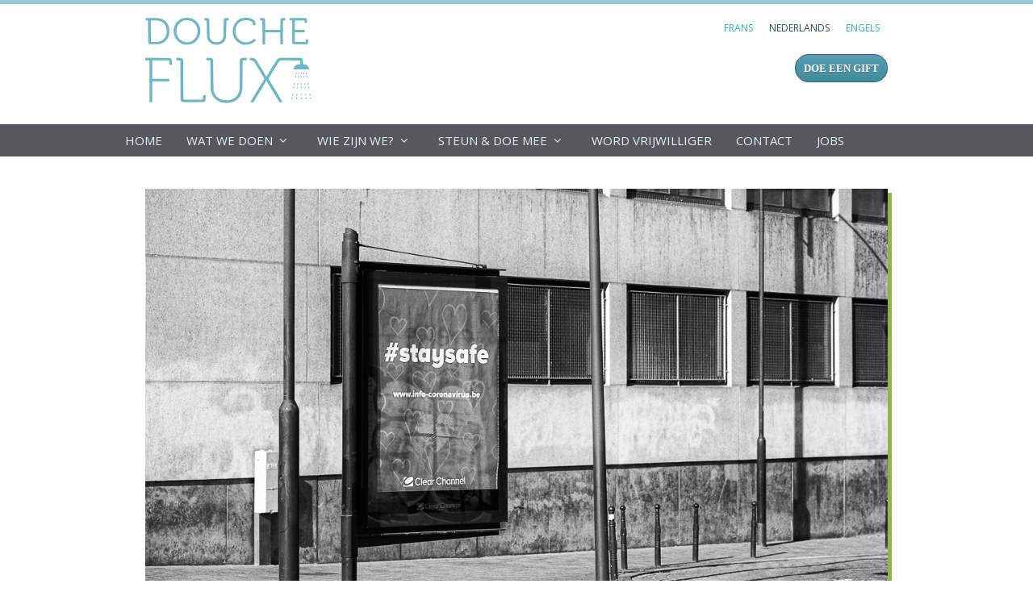

--- FILE ---
content_type: text/html; charset=UTF-8
request_url: https://doucheflux.be/appel-tres-urgent/?lang=nl
body_size: 20876
content:
<!DOCTYPE html>
<html lang="nl-NL">
<head>
	<meta charset="UTF-8">
	<meta name='robots' content='index, follow, max-image-preview:large, max-snippet:-1, max-video-preview:-1' />
	<style>img:is([sizes="auto" i], [sizes^="auto," i]) { contain-intrinsic-size: 3000px 1500px }</style>
	<link rel="alternate" hreflang="fr" href="https://doucheflux.be/appel-tres-urgent/" />
<link rel="alternate" hreflang="nl" href="https://doucheflux.be/appel-tres-urgent/?lang=nl" />
<link rel="alternate" hreflang="en" href="https://doucheflux.be/appel-tres-urgent/?lang=en" />
<link rel="alternate" hreflang="x-default" href="https://doucheflux.be/appel-tres-urgent/" />

<!-- Google Tag Manager for WordPress by gtm4wp.com -->
<script data-cfasync="false" data-pagespeed-no-defer>
	var gtm4wp_datalayer_name = "dataLayer";
	var dataLayer = dataLayer || [];
</script>
<!-- End Google Tag Manager for WordPress by gtm4wp.com --><meta name="viewport" content="width=device-width, initial-scale=1">
	<!-- This site is optimized with the Yoast SEO plugin v25.8 - https://yoast.com/wordpress/plugins/seo/ -->
	<title>Heel dringende oproep!!! - DoucheFLUX</title>
	<link rel="canonical" href="https://doucheflux.be/appel-tres-urgent/" />
	<meta property="og:locale" content="nl_NL" />
	<meta property="og:type" content="article" />
	<meta property="og:title" content="Heel dringende oproep!!! - DoucheFLUX" />
	<meta property="og:description" content="Sinds 10 april biedt DoucheFLUX onderdak aan dakloze mensen, voornamelijk vrouwen, op een aangename en veilige plek, JES Sleep Inn, waar ze zich kunnen afzonderen. Deze fijne samenwerking stopt echter op 31 augustus 2020 omdat de herberg niet meer beschikbaar is. Daarom zoeken we een nieuw onderkomen voor hen, voor 4 maanden, zodat ze zich kunnen blijven afzonderen en niet weer op straat belanden." />
	<meta property="og:url" content="https://doucheflux.be/appel-tres-urgent/" />
	<meta property="og:site_name" content="DoucheFLUX" />
	<meta property="article:publisher" content="https://www.facebook.com/DoucheFLUX" />
	<meta property="article:published_time" content="2020-08-11T12:36:01+00:00" />
	<meta property="article:modified_time" content="2020-08-11T13:16:29+00:00" />
	<meta property="og:image" content="https://doucheflux.be/wp-content/uploads/2020/08/staysafe.jpg" />
	<meta property="og:image:width" content="1100" />
	<meta property="og:image:height" content="619" />
	<meta property="og:image:type" content="image/jpeg" />
	<meta name="author" content="Admin" />
	<meta name="twitter:card" content="summary_large_image" />
	<meta name="twitter:label1" content="Geschreven door" />
	<meta name="twitter:data1" content="Admin" />
	<meta name="twitter:label2" content="Geschatte leestijd" />
	<meta name="twitter:data2" content="1 minuut" />
	<script type="application/ld+json" class="yoast-schema-graph">{"@context":"https://schema.org","@graph":[{"@type":"Article","@id":"https://doucheflux.be/appel-tres-urgent/#article","isPartOf":{"@id":"https://doucheflux.be/appel-tres-urgent/"},"author":{"name":"Admin","@id":"https://doucheflux.be/#/schema/person/fa03dd51a5b00263e0f46061f18f0303"},"headline":"Heel dringende oproep!!!","datePublished":"2020-08-11T12:36:01+00:00","dateModified":"2020-08-11T13:16:29+00:00","mainEntityOfPage":{"@id":"https://doucheflux.be/appel-tres-urgent/"},"wordCount":182,"commentCount":0,"publisher":{"@id":"https://doucheflux.be/#organization"},"image":{"@id":"https://doucheflux.be/appel-tres-urgent/#primaryimage"},"thumbnailUrl":"https://doucheflux.be/wp-content/uploads/2020/08/staysafe.jpg","articleSection":["Home"],"inLanguage":"nl-NL","potentialAction":[{"@type":"CommentAction","name":"Comment","target":["https://doucheflux.be/appel-tres-urgent/#respond"]}]},{"@type":"WebPage","@id":"https://doucheflux.be/appel-tres-urgent/","url":"https://doucheflux.be/appel-tres-urgent/","name":"Heel dringende oproep!!! - DoucheFLUX","isPartOf":{"@id":"https://doucheflux.be/#website"},"primaryImageOfPage":{"@id":"https://doucheflux.be/appel-tres-urgent/#primaryimage"},"image":{"@id":"https://doucheflux.be/appel-tres-urgent/#primaryimage"},"thumbnailUrl":"https://doucheflux.be/wp-content/uploads/2020/08/staysafe.jpg","datePublished":"2020-08-11T12:36:01+00:00","dateModified":"2020-08-11T13:16:29+00:00","breadcrumb":{"@id":"https://doucheflux.be/appel-tres-urgent/#breadcrumb"},"inLanguage":"nl-NL","potentialAction":[{"@type":"ReadAction","target":["https://doucheflux.be/appel-tres-urgent/"]}]},{"@type":"ImageObject","inLanguage":"nl-NL","@id":"https://doucheflux.be/appel-tres-urgent/#primaryimage","url":"https://doucheflux.be/wp-content/uploads/2020/08/staysafe.jpg","contentUrl":"https://doucheflux.be/wp-content/uploads/2020/08/staysafe.jpg","width":1100,"height":619},{"@type":"BreadcrumbList","@id":"https://doucheflux.be/appel-tres-urgent/#breadcrumb","itemListElement":[{"@type":"ListItem","position":1,"name":"Home","item":"https://doucheflux.be/?lang=nl"},{"@type":"ListItem","position":2,"name":"Heel dringende oproep!!!"}]},{"@type":"WebSite","@id":"https://doucheflux.be/#website","url":"https://doucheflux.be/","name":"DoucheFLUX","description":"","publisher":{"@id":"https://doucheflux.be/#organization"},"potentialAction":[{"@type":"SearchAction","target":{"@type":"EntryPoint","urlTemplate":"https://doucheflux.be/?s={search_term_string}"},"query-input":{"@type":"PropertyValueSpecification","valueRequired":true,"valueName":"search_term_string"}}],"inLanguage":"nl-NL"},{"@type":"Organization","@id":"https://doucheflux.be/#organization","name":"DoucheFLUX","url":"https://doucheflux.be/","logo":{"@type":"ImageObject","inLanguage":"nl-NL","@id":"https://doucheflux.be/#/schema/logo/image/","url":"https://doucheflux.be/wp-content/uploads/2022/10/doucheflux-logo-petit1.jpg","contentUrl":"https://doucheflux.be/wp-content/uploads/2022/10/doucheflux-logo-petit1.jpg","width":354,"height":189,"caption":"DoucheFLUX"},"image":{"@id":"https://doucheflux.be/#/schema/logo/image/"},"sameAs":["https://www.facebook.com/DoucheFLUX","https://www.instagram.com/DoucheFLUX/","https://www.linkedin.com/company/doucheflux/","https://www.youtube.com/channel/UClwmKb3JvsBJSo2QcgtWyFQ"]},{"@type":"Person","@id":"https://doucheflux.be/#/schema/person/fa03dd51a5b00263e0f46061f18f0303","name":"Admin","image":{"@type":"ImageObject","inLanguage":"nl-NL","@id":"https://doucheflux.be/#/schema/person/image/","url":"https://secure.gravatar.com/avatar/d889106a4aa315d53c1addadaad31fb43519281e218549afe105a68cf818fba1?s=96&d=mm&r=g","contentUrl":"https://secure.gravatar.com/avatar/d889106a4aa315d53c1addadaad31fb43519281e218549afe105a68cf818fba1?s=96&d=mm&r=g","caption":"Admin"},"url":"https://doucheflux.be/author/administrateur/?lang=nl"}]}</script>
	<!-- / Yoast SEO plugin. -->


<link rel='dns-prefetch' href='//widgetlogic.org' />
<link href='https://fonts.gstatic.com' crossorigin rel='preconnect' />
<link href='https://fonts.googleapis.com' crossorigin rel='preconnect' />
<link rel="alternate" type="application/rss+xml" title="DoucheFLUX &raquo; feed" href="https://doucheflux.be/feed/?lang=nl" />
<link rel="alternate" type="application/rss+xml" title="DoucheFLUX &raquo; reacties feed" href="https://doucheflux.be/comments/feed/?lang=nl" />
<link rel="alternate" type="text/calendar" title="DoucheFLUX &raquo; iCal Feed" href="https://doucheflux.be/events/?lang=nl%2F&#038;ical=1" />
<script>
window._wpemojiSettings = {"baseUrl":"https:\/\/s.w.org\/images\/core\/emoji\/16.0.1\/72x72\/","ext":".png","svgUrl":"https:\/\/s.w.org\/images\/core\/emoji\/16.0.1\/svg\/","svgExt":".svg","source":{"concatemoji":"https:\/\/doucheflux.be\/wp-includes\/js\/wp-emoji-release.min.js?ver=40116fdb1a4cef8655221c83ff3118e7"}};
/*! This file is auto-generated */
!function(s,n){var o,i,e;function c(e){try{var t={supportTests:e,timestamp:(new Date).valueOf()};sessionStorage.setItem(o,JSON.stringify(t))}catch(e){}}function p(e,t,n){e.clearRect(0,0,e.canvas.width,e.canvas.height),e.fillText(t,0,0);var t=new Uint32Array(e.getImageData(0,0,e.canvas.width,e.canvas.height).data),a=(e.clearRect(0,0,e.canvas.width,e.canvas.height),e.fillText(n,0,0),new Uint32Array(e.getImageData(0,0,e.canvas.width,e.canvas.height).data));return t.every(function(e,t){return e===a[t]})}function u(e,t){e.clearRect(0,0,e.canvas.width,e.canvas.height),e.fillText(t,0,0);for(var n=e.getImageData(16,16,1,1),a=0;a<n.data.length;a++)if(0!==n.data[a])return!1;return!0}function f(e,t,n,a){switch(t){case"flag":return n(e,"\ud83c\udff3\ufe0f\u200d\u26a7\ufe0f","\ud83c\udff3\ufe0f\u200b\u26a7\ufe0f")?!1:!n(e,"\ud83c\udde8\ud83c\uddf6","\ud83c\udde8\u200b\ud83c\uddf6")&&!n(e,"\ud83c\udff4\udb40\udc67\udb40\udc62\udb40\udc65\udb40\udc6e\udb40\udc67\udb40\udc7f","\ud83c\udff4\u200b\udb40\udc67\u200b\udb40\udc62\u200b\udb40\udc65\u200b\udb40\udc6e\u200b\udb40\udc67\u200b\udb40\udc7f");case"emoji":return!a(e,"\ud83e\udedf")}return!1}function g(e,t,n,a){var r="undefined"!=typeof WorkerGlobalScope&&self instanceof WorkerGlobalScope?new OffscreenCanvas(300,150):s.createElement("canvas"),o=r.getContext("2d",{willReadFrequently:!0}),i=(o.textBaseline="top",o.font="600 32px Arial",{});return e.forEach(function(e){i[e]=t(o,e,n,a)}),i}function t(e){var t=s.createElement("script");t.src=e,t.defer=!0,s.head.appendChild(t)}"undefined"!=typeof Promise&&(o="wpEmojiSettingsSupports",i=["flag","emoji"],n.supports={everything:!0,everythingExceptFlag:!0},e=new Promise(function(e){s.addEventListener("DOMContentLoaded",e,{once:!0})}),new Promise(function(t){var n=function(){try{var e=JSON.parse(sessionStorage.getItem(o));if("object"==typeof e&&"number"==typeof e.timestamp&&(new Date).valueOf()<e.timestamp+604800&&"object"==typeof e.supportTests)return e.supportTests}catch(e){}return null}();if(!n){if("undefined"!=typeof Worker&&"undefined"!=typeof OffscreenCanvas&&"undefined"!=typeof URL&&URL.createObjectURL&&"undefined"!=typeof Blob)try{var e="postMessage("+g.toString()+"("+[JSON.stringify(i),f.toString(),p.toString(),u.toString()].join(",")+"));",a=new Blob([e],{type:"text/javascript"}),r=new Worker(URL.createObjectURL(a),{name:"wpTestEmojiSupports"});return void(r.onmessage=function(e){c(n=e.data),r.terminate(),t(n)})}catch(e){}c(n=g(i,f,p,u))}t(n)}).then(function(e){for(var t in e)n.supports[t]=e[t],n.supports.everything=n.supports.everything&&n.supports[t],"flag"!==t&&(n.supports.everythingExceptFlag=n.supports.everythingExceptFlag&&n.supports[t]);n.supports.everythingExceptFlag=n.supports.everythingExceptFlag&&!n.supports.flag,n.DOMReady=!1,n.readyCallback=function(){n.DOMReady=!0}}).then(function(){return e}).then(function(){var e;n.supports.everything||(n.readyCallback(),(e=n.source||{}).concatemoji?t(e.concatemoji):e.wpemoji&&e.twemoji&&(t(e.twemoji),t(e.wpemoji)))}))}((window,document),window._wpemojiSettings);
</script>
<link rel='stylesheet' id='generate-fonts-css' href='//fonts.googleapis.com/css?family=Open+Sans:300,300italic,regular,italic,600,600italic,700,700italic,800,800italic' media='all' />
<link rel='stylesheet' id='tribe-events-pro-mini-calendar-block-styles-css' href='https://doucheflux.be/wp-content/plugins/events-calendar-pro/build/css/tribe-events-pro-mini-calendar-block.css?ver=7.7.11-b-modified-1764312769' media='all' />
<style id='wp-emoji-styles-inline-css'>

	img.wp-smiley, img.emoji {
		display: inline !important;
		border: none !important;
		box-shadow: none !important;
		height: 1em !important;
		width: 1em !important;
		margin: 0 0.07em !important;
		vertical-align: -0.1em !important;
		background: none !important;
		padding: 0 !important;
	}
</style>
<link rel='stylesheet' id='wp-block-library-css' href='https://doucheflux.be/wp-includes/css/dist/block-library/style.min.css?ver=40116fdb1a4cef8655221c83ff3118e7' media='all' />
<style id='classic-theme-styles-inline-css'>
/*! This file is auto-generated */
.wp-block-button__link{color:#fff;background-color:#32373c;border-radius:9999px;box-shadow:none;text-decoration:none;padding:calc(.667em + 2px) calc(1.333em + 2px);font-size:1.125em}.wp-block-file__button{background:#32373c;color:#fff;text-decoration:none}
</style>
<link rel='stylesheet' id='block-widget-css' href='https://doucheflux.be/wp-content/plugins/widget-logic/block_widget/css/widget.css?ver=40116fdb1a4cef8655221c83ff3118e7' media='all' />
<style id='global-styles-inline-css'>
:root{--wp--preset--aspect-ratio--square: 1;--wp--preset--aspect-ratio--4-3: 4/3;--wp--preset--aspect-ratio--3-4: 3/4;--wp--preset--aspect-ratio--3-2: 3/2;--wp--preset--aspect-ratio--2-3: 2/3;--wp--preset--aspect-ratio--16-9: 16/9;--wp--preset--aspect-ratio--9-16: 9/16;--wp--preset--color--black: #000000;--wp--preset--color--cyan-bluish-gray: #abb8c3;--wp--preset--color--white: #ffffff;--wp--preset--color--pale-pink: #f78da7;--wp--preset--color--vivid-red: #cf2e2e;--wp--preset--color--luminous-vivid-orange: #ff6900;--wp--preset--color--luminous-vivid-amber: #fcb900;--wp--preset--color--light-green-cyan: #7bdcb5;--wp--preset--color--vivid-green-cyan: #00d084;--wp--preset--color--pale-cyan-blue: #8ed1fc;--wp--preset--color--vivid-cyan-blue: #0693e3;--wp--preset--color--vivid-purple: #9b51e0;--wp--preset--color--contrast: var(--contrast);--wp--preset--color--contrast-2: var(--contrast-2);--wp--preset--color--contrast-3: var(--contrast-3);--wp--preset--color--base: var(--base);--wp--preset--color--base-2: var(--base-2);--wp--preset--color--base-3: var(--base-3);--wp--preset--color--accent: var(--accent);--wp--preset--gradient--vivid-cyan-blue-to-vivid-purple: linear-gradient(135deg,rgba(6,147,227,1) 0%,rgb(155,81,224) 100%);--wp--preset--gradient--light-green-cyan-to-vivid-green-cyan: linear-gradient(135deg,rgb(122,220,180) 0%,rgb(0,208,130) 100%);--wp--preset--gradient--luminous-vivid-amber-to-luminous-vivid-orange: linear-gradient(135deg,rgba(252,185,0,1) 0%,rgba(255,105,0,1) 100%);--wp--preset--gradient--luminous-vivid-orange-to-vivid-red: linear-gradient(135deg,rgba(255,105,0,1) 0%,rgb(207,46,46) 100%);--wp--preset--gradient--very-light-gray-to-cyan-bluish-gray: linear-gradient(135deg,rgb(238,238,238) 0%,rgb(169,184,195) 100%);--wp--preset--gradient--cool-to-warm-spectrum: linear-gradient(135deg,rgb(74,234,220) 0%,rgb(151,120,209) 20%,rgb(207,42,186) 40%,rgb(238,44,130) 60%,rgb(251,105,98) 80%,rgb(254,248,76) 100%);--wp--preset--gradient--blush-light-purple: linear-gradient(135deg,rgb(255,206,236) 0%,rgb(152,150,240) 100%);--wp--preset--gradient--blush-bordeaux: linear-gradient(135deg,rgb(254,205,165) 0%,rgb(254,45,45) 50%,rgb(107,0,62) 100%);--wp--preset--gradient--luminous-dusk: linear-gradient(135deg,rgb(255,203,112) 0%,rgb(199,81,192) 50%,rgb(65,88,208) 100%);--wp--preset--gradient--pale-ocean: linear-gradient(135deg,rgb(255,245,203) 0%,rgb(182,227,212) 50%,rgb(51,167,181) 100%);--wp--preset--gradient--electric-grass: linear-gradient(135deg,rgb(202,248,128) 0%,rgb(113,206,126) 100%);--wp--preset--gradient--midnight: linear-gradient(135deg,rgb(2,3,129) 0%,rgb(40,116,252) 100%);--wp--preset--font-size--small: 13px;--wp--preset--font-size--medium: 20px;--wp--preset--font-size--large: 36px;--wp--preset--font-size--x-large: 42px;--wp--preset--spacing--20: 0.44rem;--wp--preset--spacing--30: 0.67rem;--wp--preset--spacing--40: 1rem;--wp--preset--spacing--50: 1.5rem;--wp--preset--spacing--60: 2.25rem;--wp--preset--spacing--70: 3.38rem;--wp--preset--spacing--80: 5.06rem;--wp--preset--shadow--natural: 6px 6px 9px rgba(0, 0, 0, 0.2);--wp--preset--shadow--deep: 12px 12px 50px rgba(0, 0, 0, 0.4);--wp--preset--shadow--sharp: 6px 6px 0px rgba(0, 0, 0, 0.2);--wp--preset--shadow--outlined: 6px 6px 0px -3px rgba(255, 255, 255, 1), 6px 6px rgba(0, 0, 0, 1);--wp--preset--shadow--crisp: 6px 6px 0px rgba(0, 0, 0, 1);}:where(.is-layout-flex){gap: 0.5em;}:where(.is-layout-grid){gap: 0.5em;}body .is-layout-flex{display: flex;}.is-layout-flex{flex-wrap: wrap;align-items: center;}.is-layout-flex > :is(*, div){margin: 0;}body .is-layout-grid{display: grid;}.is-layout-grid > :is(*, div){margin: 0;}:where(.wp-block-columns.is-layout-flex){gap: 2em;}:where(.wp-block-columns.is-layout-grid){gap: 2em;}:where(.wp-block-post-template.is-layout-flex){gap: 1.25em;}:where(.wp-block-post-template.is-layout-grid){gap: 1.25em;}.has-black-color{color: var(--wp--preset--color--black) !important;}.has-cyan-bluish-gray-color{color: var(--wp--preset--color--cyan-bluish-gray) !important;}.has-white-color{color: var(--wp--preset--color--white) !important;}.has-pale-pink-color{color: var(--wp--preset--color--pale-pink) !important;}.has-vivid-red-color{color: var(--wp--preset--color--vivid-red) !important;}.has-luminous-vivid-orange-color{color: var(--wp--preset--color--luminous-vivid-orange) !important;}.has-luminous-vivid-amber-color{color: var(--wp--preset--color--luminous-vivid-amber) !important;}.has-light-green-cyan-color{color: var(--wp--preset--color--light-green-cyan) !important;}.has-vivid-green-cyan-color{color: var(--wp--preset--color--vivid-green-cyan) !important;}.has-pale-cyan-blue-color{color: var(--wp--preset--color--pale-cyan-blue) !important;}.has-vivid-cyan-blue-color{color: var(--wp--preset--color--vivid-cyan-blue) !important;}.has-vivid-purple-color{color: var(--wp--preset--color--vivid-purple) !important;}.has-black-background-color{background-color: var(--wp--preset--color--black) !important;}.has-cyan-bluish-gray-background-color{background-color: var(--wp--preset--color--cyan-bluish-gray) !important;}.has-white-background-color{background-color: var(--wp--preset--color--white) !important;}.has-pale-pink-background-color{background-color: var(--wp--preset--color--pale-pink) !important;}.has-vivid-red-background-color{background-color: var(--wp--preset--color--vivid-red) !important;}.has-luminous-vivid-orange-background-color{background-color: var(--wp--preset--color--luminous-vivid-orange) !important;}.has-luminous-vivid-amber-background-color{background-color: var(--wp--preset--color--luminous-vivid-amber) !important;}.has-light-green-cyan-background-color{background-color: var(--wp--preset--color--light-green-cyan) !important;}.has-vivid-green-cyan-background-color{background-color: var(--wp--preset--color--vivid-green-cyan) !important;}.has-pale-cyan-blue-background-color{background-color: var(--wp--preset--color--pale-cyan-blue) !important;}.has-vivid-cyan-blue-background-color{background-color: var(--wp--preset--color--vivid-cyan-blue) !important;}.has-vivid-purple-background-color{background-color: var(--wp--preset--color--vivid-purple) !important;}.has-black-border-color{border-color: var(--wp--preset--color--black) !important;}.has-cyan-bluish-gray-border-color{border-color: var(--wp--preset--color--cyan-bluish-gray) !important;}.has-white-border-color{border-color: var(--wp--preset--color--white) !important;}.has-pale-pink-border-color{border-color: var(--wp--preset--color--pale-pink) !important;}.has-vivid-red-border-color{border-color: var(--wp--preset--color--vivid-red) !important;}.has-luminous-vivid-orange-border-color{border-color: var(--wp--preset--color--luminous-vivid-orange) !important;}.has-luminous-vivid-amber-border-color{border-color: var(--wp--preset--color--luminous-vivid-amber) !important;}.has-light-green-cyan-border-color{border-color: var(--wp--preset--color--light-green-cyan) !important;}.has-vivid-green-cyan-border-color{border-color: var(--wp--preset--color--vivid-green-cyan) !important;}.has-pale-cyan-blue-border-color{border-color: var(--wp--preset--color--pale-cyan-blue) !important;}.has-vivid-cyan-blue-border-color{border-color: var(--wp--preset--color--vivid-cyan-blue) !important;}.has-vivid-purple-border-color{border-color: var(--wp--preset--color--vivid-purple) !important;}.has-vivid-cyan-blue-to-vivid-purple-gradient-background{background: var(--wp--preset--gradient--vivid-cyan-blue-to-vivid-purple) !important;}.has-light-green-cyan-to-vivid-green-cyan-gradient-background{background: var(--wp--preset--gradient--light-green-cyan-to-vivid-green-cyan) !important;}.has-luminous-vivid-amber-to-luminous-vivid-orange-gradient-background{background: var(--wp--preset--gradient--luminous-vivid-amber-to-luminous-vivid-orange) !important;}.has-luminous-vivid-orange-to-vivid-red-gradient-background{background: var(--wp--preset--gradient--luminous-vivid-orange-to-vivid-red) !important;}.has-very-light-gray-to-cyan-bluish-gray-gradient-background{background: var(--wp--preset--gradient--very-light-gray-to-cyan-bluish-gray) !important;}.has-cool-to-warm-spectrum-gradient-background{background: var(--wp--preset--gradient--cool-to-warm-spectrum) !important;}.has-blush-light-purple-gradient-background{background: var(--wp--preset--gradient--blush-light-purple) !important;}.has-blush-bordeaux-gradient-background{background: var(--wp--preset--gradient--blush-bordeaux) !important;}.has-luminous-dusk-gradient-background{background: var(--wp--preset--gradient--luminous-dusk) !important;}.has-pale-ocean-gradient-background{background: var(--wp--preset--gradient--pale-ocean) !important;}.has-electric-grass-gradient-background{background: var(--wp--preset--gradient--electric-grass) !important;}.has-midnight-gradient-background{background: var(--wp--preset--gradient--midnight) !important;}.has-small-font-size{font-size: var(--wp--preset--font-size--small) !important;}.has-medium-font-size{font-size: var(--wp--preset--font-size--medium) !important;}.has-large-font-size{font-size: var(--wp--preset--font-size--large) !important;}.has-x-large-font-size{font-size: var(--wp--preset--font-size--x-large) !important;}
:where(.wp-block-post-template.is-layout-flex){gap: 1.25em;}:where(.wp-block-post-template.is-layout-grid){gap: 1.25em;}
:where(.wp-block-columns.is-layout-flex){gap: 2em;}:where(.wp-block-columns.is-layout-grid){gap: 2em;}
:root :where(.wp-block-pullquote){font-size: 1.5em;line-height: 1.6;}
</style>
<link rel='stylesheet' id='contact-form-7-css' href='https://doucheflux.be/wp-content/plugins/contact-form-7/includes/css/styles.css?ver=6.1.1-b-modified-1756505036' media='all' />
<link rel='stylesheet' id='wpml-legacy-horizontal-list-0-css' href='https://doucheflux.be/wp-content/plugins/sitepress-multilingual-cms/templates/language-switchers/legacy-list-horizontal/style.min.css?ver=1-b-modified-1753641973' media='all' />
<link rel='stylesheet' id='cms-navigation-style-base-css' href='https://doucheflux.be/wp-content/plugins/wpml-cms-nav/res/css/cms-navigation-base.css?ver=1.5.6-b-modified-1748117876' media='screen' />
<link rel='stylesheet' id='cms-navigation-style-css' href='https://doucheflux.be/wp-content/plugins/wpml-cms-nav/res/css/cms-navigation.css?ver=1.5.6-b-modified-1748117876' media='screen' />
<link rel='stylesheet' id='generate-style-grid-css' href='https://doucheflux.be/wp-content/themes/generatepress/assets/css/unsemantic-grid.min.css?ver=3.6.1-b-modified-1764614695' media='all' />
<link rel='stylesheet' id='generate-style-css' href='https://doucheflux.be/wp-content/themes/generatepress/assets/css/style.min.css?ver=3.6.1-b-modified-1764614695' media='all' />
<style id='generate-style-inline-css'>
body{background-color:var(--base-3);color:#3a3a3a;}a{color:#2eb6c4;}a:visited{color:#2eb6c4;}a:hover, a:focus, a:active{color:var(--contrast-2);}body .grid-container{max-width:1000px;}.wp-block-group__inner-container{max-width:1000px;margin-left:auto;margin-right:auto;}.generate-back-to-top{font-size:20px;border-radius:3px;position:fixed;bottom:30px;right:30px;line-height:40px;width:40px;text-align:center;z-index:10;transition:opacity 300ms ease-in-out;opacity:0.1;transform:translateY(1000px);}.generate-back-to-top__show{opacity:1;transform:translateY(0);}:root{--contrast:#222222;--contrast-2:#575760;--contrast-3:#b2b2be;--base:#f0f0f0;--base-2:#f7f8f9;--base-3:#ffffff;--accent:#2eb6c4;}:root .has-contrast-color{color:var(--contrast);}:root .has-contrast-background-color{background-color:var(--contrast);}:root .has-contrast-2-color{color:var(--contrast-2);}:root .has-contrast-2-background-color{background-color:var(--contrast-2);}:root .has-contrast-3-color{color:var(--contrast-3);}:root .has-contrast-3-background-color{background-color:var(--contrast-3);}:root .has-base-color{color:var(--base);}:root .has-base-background-color{background-color:var(--base);}:root .has-base-2-color{color:var(--base-2);}:root .has-base-2-background-color{background-color:var(--base-2);}:root .has-base-3-color{color:var(--base-3);}:root .has-base-3-background-color{background-color:var(--base-3);}:root .has-accent-color{color:var(--accent);}:root .has-accent-background-color{background-color:var(--accent);}body, button, input, select, textarea{font-family:"Open Sans", sans-serif;font-size:16px;}body{line-height:1.5;}.entry-content > [class*="wp-block-"]:not(:last-child):not(.wp-block-heading){margin-bottom:1.5em;}.main-title{font-size:45px;}.main-navigation a, .menu-toggle{font-weight:600;text-transform:uppercase;}.main-navigation .main-nav ul ul li a{font-size:14px;}.widget-title{text-transform:uppercase;font-size:15px;}.sidebar .widget, .footer-widgets .widget{font-size:15px;}h1{font-weight:300;font-size:40px;}h2{font-weight:300;font-size:30px;}h3{font-size:20px;}h4{font-size:inherit;}h5{font-size:inherit;}.site-info{font-size:14px;}@media (max-width:768px){.main-title{font-size:30px;}h1{font-size:30px;}h2{font-size:25px;}}.top-bar{background-color:#636363;color:#ffffff;}.top-bar a{color:#ffffff;}.top-bar a:hover{color:#303030;}.site-header{background-color:#ffffff;color:#3a3a3a;}.site-header a{color:#2eb6c4;}.site-header a:hover{color:#2eb6c4;}.main-title a,.main-title a:hover{color:#222222;}.site-description{color:#5b5b5b;}.main-navigation,.main-navigation ul ul{background-color:var(--contrast-2);}.main-navigation .main-nav ul li a, .main-navigation .menu-toggle, .main-navigation .menu-bar-items{color:#e1f0f3;}.main-navigation .main-nav ul li:not([class*="current-menu-"]):hover > a, .main-navigation .main-nav ul li:not([class*="current-menu-"]):focus > a, .main-navigation .main-nav ul li.sfHover:not([class*="current-menu-"]) > a, .main-navigation .menu-bar-item:hover > a, .main-navigation .menu-bar-item.sfHover > a{color:#ffffff;background-color:#70cbd5;}button.menu-toggle:hover,button.menu-toggle:focus,.main-navigation .mobile-bar-items a,.main-navigation .mobile-bar-items a:hover,.main-navigation .mobile-bar-items a:focus{color:#e1f0f3;}.main-navigation .main-nav ul li[class*="current-menu-"] > a{color:#ffffff;background-color:#2eb6c4;}.navigation-search input[type="search"],.navigation-search input[type="search"]:active, .navigation-search input[type="search"]:focus, .main-navigation .main-nav ul li.search-item.active > a, .main-navigation .menu-bar-items .search-item.active > a{color:#ffffff;background-color:#70cbd5;}.main-navigation ul ul{background-color:#81c1ce;}.main-navigation .main-nav ul ul li a{color:#e1f0f3;}.main-navigation .main-nav ul ul li:not([class*="current-menu-"]):hover > a,.main-navigation .main-nav ul ul li:not([class*="current-menu-"]):focus > a, .main-navigation .main-nav ul ul li.sfHover:not([class*="current-menu-"]) > a{color:#ffffff;background-color:#2eb6c4;}.main-navigation .main-nav ul ul li[class*="current-menu-"] > a{color:#ffffff;background-color:#99c9d3;}.separate-containers .inside-article, .separate-containers .comments-area, .separate-containers .page-header, .one-container .container, .separate-containers .paging-navigation, .inside-page-header{background-color:#ffffff;}.entry-header h1,.page-header h1{color:#2eb6c4;}.entry-title a{color:#ffffff;}.entry-title a:hover{color:#2eb6c4;}.entry-meta{color:#595959;}.entry-meta a{color:#595959;}.entry-meta a:hover{color:#2eb6c4;}h1{color:#2eb6c4;}h2{color:#2eb6c4;}h3{color:#2eb6c4;}.sidebar .widget{color:#2eb6c4;background-color:#ffffff;}.sidebar .widget .widget-title{color:#000000;}.footer-widgets{color:#e1f0f3;background-color:var(--contrast);}.footer-widgets a{color:#2eb6c4;}.footer-widgets a:hover{color:#2eb6c4;}.footer-widgets .widget-title{color:#e1f0f3;}.site-info{color:var(--contrast-3);background-color:var(--base-2);}.site-info a{color:#e1f0f3;}.site-info a:hover{color:#ffffff;}.footer-bar .widget_nav_menu .current-menu-item a{color:#ffffff;}input[type="text"],input[type="email"],input[type="url"],input[type="password"],input[type="search"],input[type="tel"],input[type="number"],textarea,select{color:#666666;background-color:#fafafa;border-color:#cccccc;}input[type="text"]:focus,input[type="email"]:focus,input[type="url"]:focus,input[type="password"]:focus,input[type="search"]:focus,input[type="tel"]:focus,input[type="number"]:focus,textarea:focus,select:focus{color:#666666;background-color:#ffffff;border-color:#bfbfbf;}button,html input[type="button"],input[type="reset"],input[type="submit"],a.button,a.wp-block-button__link:not(.has-background){color:#2eb6c4;background-color:#2eb6c4;}button:hover,html input[type="button"]:hover,input[type="reset"]:hover,input[type="submit"]:hover,a.button:hover,button:focus,html input[type="button"]:focus,input[type="reset"]:focus,input[type="submit"]:focus,a.button:focus,a.wp-block-button__link:not(.has-background):active,a.wp-block-button__link:not(.has-background):focus,a.wp-block-button__link:not(.has-background):hover{color:#2a2e23;background-color:#2eb6c4;}a.generate-back-to-top{background-color:rgba( 0,0,0,0.4 );color:#ffffff;}a.generate-back-to-top:hover,a.generate-back-to-top:focus{background-color:rgba( 0,0,0,0.6 );color:#ffffff;}:root{--gp-search-modal-bg-color:var(--base-3);--gp-search-modal-text-color:var(--contrast);--gp-search-modal-overlay-bg-color:rgba(0,0,0,0.2);}@media (max-width:768px){.main-navigation .menu-bar-item:hover > a, .main-navigation .menu-bar-item.sfHover > a{background:none;color:#e1f0f3;}}.inside-top-bar{padding:10px;}.inside-header{padding:40px;}.site-main .wp-block-group__inner-container{padding:40px;}.entry-content .alignwide, body:not(.no-sidebar) .entry-content .alignfull{margin-left:-40px;width:calc(100% + 80px);max-width:calc(100% + 80px);}.rtl .menu-item-has-children .dropdown-menu-toggle{padding-left:20px;}.rtl .main-navigation .main-nav ul li.menu-item-has-children > a{padding-right:20px;}.site-info{padding:20px;}@media (max-width:768px){.separate-containers .inside-article, .separate-containers .comments-area, .separate-containers .page-header, .separate-containers .paging-navigation, .one-container .site-content, .inside-page-header{padding:30px;}.site-main .wp-block-group__inner-container{padding:30px;}.site-info{padding-right:10px;padding-left:10px;}.entry-content .alignwide, body:not(.no-sidebar) .entry-content .alignfull{margin-left:-30px;width:calc(100% + 60px);max-width:calc(100% + 60px);}}.one-container .sidebar .widget{padding:0px;}@media (max-width:768px){.main-navigation .menu-toggle,.main-navigation .mobile-bar-items,.sidebar-nav-mobile:not(#sticky-placeholder){display:block;}.main-navigation ul,.gen-sidebar-nav{display:none;}[class*="nav-float-"] .site-header .inside-header > *{float:none;clear:both;}}
</style>
<link rel='stylesheet' id='generate-mobile-style-css' href='https://doucheflux.be/wp-content/themes/generatepress/assets/css/mobile.min.css?ver=3.6.1-b-modified-1764614695' media='all' />
<link rel='stylesheet' id='generate-font-icons-css' href='https://doucheflux.be/wp-content/themes/generatepress/assets/css/components/font-icons.min.css?ver=3.6.1-b-modified-1764614695' media='all' />
<link rel='stylesheet' id='font-awesome-css' href='https://doucheflux.be/wp-content/themes/generatepress/assets/css/components/font-awesome.min.css?ver=4.7-b-modified-1764614695' media='all' />
<link rel='stylesheet' id='generate-child-css' href='https://doucheflux.be/wp-content/themes/generatepress-doucheflux/style.css?b-modified=1557258160&#038;ver=1557258160' media='all' />
<link rel='stylesheet' id='heateor_sss_frontend_css-css' href='https://doucheflux.be/wp-content/plugins/sassy-social-share/public/css/sassy-social-share-public.css?ver=3.3.76-b-modified-1753641889' media='all' />
<style id='heateor_sss_frontend_css-inline-css'>
.heateor_sss_button_instagram span.heateor_sss_svg,a.heateor_sss_instagram span.heateor_sss_svg{background:radial-gradient(circle at 30% 107%,#fdf497 0,#fdf497 5%,#fd5949 45%,#d6249f 60%,#285aeb 90%)}.heateor_sss_horizontal_sharing .heateor_sss_svg,.heateor_sss_standard_follow_icons_container .heateor_sss_svg{color:#fff;border-width:0px;border-style:solid;border-color:transparent}.heateor_sss_horizontal_sharing .heateorSssTCBackground{color:#666}.heateor_sss_horizontal_sharing span.heateor_sss_svg:hover,.heateor_sss_standard_follow_icons_container span.heateor_sss_svg:hover{border-color:transparent;}.heateor_sss_vertical_sharing span.heateor_sss_svg,.heateor_sss_floating_follow_icons_container span.heateor_sss_svg{color:#fff;border-width:0px;border-style:solid;border-color:transparent;}.heateor_sss_vertical_sharing .heateorSssTCBackground{color:#666;}.heateor_sss_vertical_sharing span.heateor_sss_svg:hover,.heateor_sss_floating_follow_icons_container span.heateor_sss_svg:hover{border-color:transparent;}@media screen and (max-width:783px) {.heateor_sss_vertical_sharing{display:none!important}}
</style>
<link rel='stylesheet' id='generate-blog-css' href='https://doucheflux.be/wp-content/plugins/gp-premium/blog/functions/css/style.min.css?ver=2.5.5-b-modified-1753641828' media='all' />
<link rel='stylesheet' id='sib-front-css-css' href='https://doucheflux.be/wp-content/plugins/mailin/css/mailin-front.css?ver=40116fdb1a4cef8655221c83ff3118e7' media='all' />
<link rel='stylesheet' id='doucheflux-styles-screen-css' href='https://doucheflux.be/wp-content/themes/generatepress-doucheflux/css/screen.css?ver=-b-modified-1719834926' media='all' />
<!--n2css--><!--n2js--><script src="https://doucheflux.be/wp-includes/js/jquery/jquery.min.js?ver=3.7.1" id="jquery-core-js"></script>
<script src="https://doucheflux.be/wp-includes/js/jquery/jquery-migrate.min.js?ver=3.4.1" id="jquery-migrate-js"></script>
<script id="sib-front-js-js-extra">
var sibErrMsg = {"invalidMail":"Please fill out valid email address","requiredField":"Please fill out required fields","invalidDateFormat":"Please fill out valid date format","invalidSMSFormat":"Please fill out valid phone number"};
var ajax_sib_front_object = {"ajax_url":"https:\/\/doucheflux.be\/wp-admin\/admin-ajax.php","ajax_nonce":"1e8206caee","flag_url":"https:\/\/doucheflux.be\/wp-content\/plugins\/mailin\/img\/flags\/"};
</script>
<script src="https://doucheflux.be/wp-content/plugins/mailin/js/mailin-front.js?ver=40116fdb1a4cef8655221c83ff3118e7" id="sib-front-js-js"></script>
<link rel="https://api.w.org/" href="https://doucheflux.be/wp-json/" /><link rel="alternate" title="JSON" type="application/json" href="https://doucheflux.be/wp-json/wp/v2/posts/23135" /><link rel="alternate" title="oEmbed (JSON)" type="application/json+oembed" href="https://doucheflux.be/wp-json/oembed/1.0/embed?url=https%3A%2F%2Fdoucheflux.be%2Fappel-tres-urgent%2F%3Flang%3Dnl" />
<link rel="alternate" title="oEmbed (XML)" type="text/xml+oembed" href="https://doucheflux.be/wp-json/oembed/1.0/embed?url=https%3A%2F%2Fdoucheflux.be%2Fappel-tres-urgent%2F%3Flang%3Dnl&#038;format=xml" />
<meta name="generator" content="WPML ver:4.7.6 stt:37,1,4;" />
<meta name="tec-api-version" content="v1"><meta name="tec-api-origin" content="https://doucheflux.be/?lang=nl"><link rel="alternate" href="https://doucheflux.be/wp-json/tribe/events/v1/" />
<!-- Google Tag Manager for WordPress by gtm4wp.com -->
<!-- GTM Container placement set to automatic -->
<script data-cfasync="false" data-pagespeed-no-defer>
	var dataLayer_content = {"pagePostType":"post","pagePostType2":"single-post","pageCategory":["pour-accueil-nl"],"pagePostAuthor":"Admin"};
	dataLayer.push( dataLayer_content );
</script>
<script data-cfasync="false" data-pagespeed-no-defer>
(function(w,d,s,l,i){w[l]=w[l]||[];w[l].push({'gtm.start':
new Date().getTime(),event:'gtm.js'});var f=d.getElementsByTagName(s)[0],
j=d.createElement(s),dl=l!='dataLayer'?'&l='+l:'';j.async=true;j.src=
'//www.googletagmanager.com/gtm.js?id='+i+dl;f.parentNode.insertBefore(j,f);
})(window,document,'script','dataLayer','GTM-5TG6D4HQ');
</script>
<!-- End Google Tag Manager for WordPress by gtm4wp.com --><!-- Analytics by WP Statistics - https://wp-statistics.com -->
<script src="https://donate.doucheflux.be/libs.iraiser.eu/libs/payment/frame/1.5/IRaiserFrame.js"></script><script type="text/javascript" src="https://cdn.brevo.com/js/sdk-loader.js" async></script>
<script type="text/javascript">
  window.Brevo = window.Brevo || [];
  window.Brevo.push(['init', {"client_key":"uu8miae1oy0l6zdc01a77snv","email_id":null,"push":{"customDomain":"https:\/\/doucheflux.be\/wp-content\/plugins\/mailin\/"},"service_worker_url":"wonderpush-worker-loader.min.js?webKey=d08f23bfeb4ad3a2c33a17a7dc218d5dcc639f920bffcff31b251fe74f363c9d","frame_url":"brevo-frame.html"}]);
</script><script type="text/javascript" src="https://cdn.by.wonderpush.com/sdk/1.1/wonderpush-loader.min.js" async></script>
<script type="text/javascript">
  window.WonderPush = window.WonderPush || [];
  window.WonderPush.push(['init', {"customDomain":"https:\/\/doucheflux.be\/wp-content\/plugins\/mailin\/","serviceWorkerUrl":"wonderpush-worker-loader.min.js?webKey=d08f23bfeb4ad3a2c33a17a7dc218d5dcc639f920bffcff31b251fe74f363c9d","frameUrl":"wonderpush.min.html","webKey":"d08f23bfeb4ad3a2c33a17a7dc218d5dcc639f920bffcff31b251fe74f363c9d"}]);
</script><link rel="icon" href="https://doucheflux.be/wp-content/uploads/2020/04/cropped-doucheflux-favicon-220-32x32.png" sizes="32x32" />
<link rel="icon" href="https://doucheflux.be/wp-content/uploads/2020/04/cropped-doucheflux-favicon-220-192x192.png" sizes="192x192" />
<link rel="apple-touch-icon" href="https://doucheflux.be/wp-content/uploads/2020/04/cropped-doucheflux-favicon-220-180x180.png" />
<meta name="msapplication-TileImage" content="https://doucheflux.be/wp-content/uploads/2020/04/cropped-doucheflux-favicon-220-270x270.png" />
		<style id="wp-custom-css">
			/*couleur background image*/
.widget-links-soutien .textwidget {
    background: #196d70;
}
/*bourdure ombre*/
.home .entry-content img {
    box-shadow: 5px 5px 0 0 #196d70;
  }
.button{background:#99c9d3 !important}

/* ============= Navigation */
 .main-navigation .main-nav ul .current-menu-item > a:hover,
  .main-navigation .main-nav ul .current-menu-parent > a:hover,
  .main-navigation .main-nav ul .current-menu-ancestor > a:hover,
  .main-navigation .main-nav ul .current-menu-item.sfHover > a,
  .main-navigation .main-nav ul .current-menu-parent.sfHover > a,
  .main-navigation .main-nav ul .current-menu-ancestor.sfHover > a {
    background-color: #99c9d3;
  }

.resize-featured-image .post-image img {
    width: 600px;
    height: auto;
	max-height:500px;
}

.row-site-intro a {
    color: #00b0d3;
    text-decoration: underline;
  }

.inside-header {
    padding: 15px 40px;
}
.site-info {
    padding: 5px;
}

.donate {
        box-shadow: 0px 9px 14px -14px #276873;
        background:linear-gradient(to bottom, #599bb3 5%, #408c99 100%);
        background-color:#599bb3;
        border-radius:24px;
        border:1px solid #29668f;
        display:inline-block;
        cursor:pointer;
        color:#ffffff;
        font-family:Trebuchet MS;
        font-size:13px;
        font-weight:bold;
        padding:7px 10px;
        text-decoration:none;
        text-shadow:0px 1px 0px #3d768a;
}
.donate:hover {
        background:linear-gradient(to bottom, #408c99 5%, #599bb3 100%);
        background-color:#408c99;
}
.donate:active {
        position:relative;
        top:1px;
}

.widget-job{text-align:center; border-bottom: 1px solid rgba(255, 255, 255, 0.1);padding-bottom:20px}
.widget-job a{color:white;font-size: 18px; }
.ssimg{opacity:0.40;bottom:0px;}
@media only screen and (min-width: 601px) {.heateor_sss_follow_icons_container{margin-left:35%;}}
@media only screen and (min-width: 768px) {.heateor_sss_follow_icons_container{margin-left:40%;}}
@media only screen and (max-width: 600px) {.heateor_sss_follow_icons_container{margin-left:30%;}}

/*accueil de jour douches*/ 
#post-5979 .inside-article, #post-5981 .inside-article, #post-5982 .inside-article {padding:0 !important}
#post-5979 .featured-image, #post-5981 .featured-image, #post-5982 .featured-image {display:none}
#post-5979 .entry-header h1, #post-5981 .entry-header h1, #post-5982 .entry-header h1{padding-left:40px; padding-top:40px}
#post-5979 .featured-image.page-header-image img, #post-5981 .featured-image.page-header-image img, #post-5982 .featured-image.page-header-image img{height:250px !important;}
#pg-5979-1, #pg-5981-1, #pg-5982-1 {padding-left:40px; padding-right:40px; padding-bottom:40px}

/*accueil de jour lessive*/
#post-32 .inside-article, #post-818 .inside-article, #post-819 .inside-article {padding:0 !important}
#post-32 .featured-image, #post-818 .featured-image, #post-819 .featured-image {display:none}
#post-32 .entry-header h1, #post-818 .entry-header h1, #post-819 .entry-header h1{padding-left:40px; padding-top:40px}
#post-32 .featured-image.page-header-image img, #post-818 .featured-image.page-header-image img, #post-819 .featured-image.page-header-image img{height:250px !important;}
#pg-32-1, #pg-818-1, #pg-819-1 {padding-left:40px; padding-right:40px; padding-bottom:40px}

/*accueil de jour consignes*/
#post-33 .inside-article, #post-823 .inside-article, #post-7239 .inside-article {padding:0 !important}
#post-33 .featured-image, #post-823 .featured-image, #post-7239 .featured-image {display:none}
#post-33 .entry-header h1, #post-823 .entry-header h1, #post-7239 .entry-header h1{padding-left:40px; padding-top:40px}
#post-33 .featured-image.page-header-image img, #post-823 .featured-image.page-header-image img, #post-7239 .featured-image.page-header-image img{height:250px !important;}
#pg-33-1, #pg-823-1, #pg-7239-1 {padding-left:40px; padding-right:40px; padding-bottom:40px}

/*accueil de jour service social*/
#post-37 .inside-article, #post-813 .inside-article, #post-814 .inside-article {padding:0 !important}
#post-37 .featured-image, #post-813 .featured-image, #post-814 .featured-image {display:none}
#post-37 .entry-header h1, #post-813 .entry-header h1, #post-814 .entry-header h1{padding-left:40px; padding-top:40px}
#post-37 .featured-image.page-header-image img, #post-813 .featured-image.page-header-image img, #post-814 .featured-image.page-header-image img{height:250px !important;}
#pg-37-1, #pg-813-1, #pg-814-1 {padding-left:40px; padding-right:40px; padding-bottom:40px}

/*accueil de jour service médicaux*/
#post-23311 .inside-article, #post-23336 .inside-article, #post-23338 .inside-article {padding:0 !important}
#post-23311 .featured-image, #post-23336 .featured-image, #post-23338 .featured-image {display:none}
#post-23311 .entry-header h1, #post-23336 .entry-header h1, #post-23338 .entry-header h1{padding-left:40px; padding-top:40px}
#post-23311 .featured-image.page-header-image img, #post-23336 .featured-image.page-header-image img, #post-23338 .featured-image.page-header-image img{height:250px !important;}
#pg-23311-1, #pg-23336-1, #pg-23338-1 {padding-left:40px; padding-right:40px; padding-bottom:40px}

/*accueil de jour pemanence juridique*/
#post-11076 .inside-article, #post-11081 .inside-article, #post-11082 .inside-article {padding:0 !important}
#post-11076 .featured-image, #post-11081 .featured-image, #post-11082 .featured-image {display:none}
#post-11076 .entry-header h1, #post-11081 .entry-header h1, #post-11082 .entry-header h1{padding-left:40px; padding-top:40px}
#post-11076 .featured-image.page-header-image img, #post-11081 .featured-image.page-header-image img, #post-11082 .featured-image.page-header-image img{height:250px !important;}
#pg-11076-1, #pg-11081-1, #pg-11082-1 {padding-left:40px; padding-right:40px; padding-bottom:40px}

/*La voix de la rue*/
#post-27 .featured-image, #post-850 .featured-image, #post-851 .featured-image {display:none}

/*CinePopCorn*/
#post-29 .featured-image, #post-866 .featured-image, #post-862 .featured-image {display:none}

/*Activités sportives*/
#post-9633 .featured-image, #post-9644 .featured-image, #post-9645 .featured-image {display:none}

/*magazine*/
#post-26 .featured-image, #post-872 .featured-image, #post-873 .featured-image {display:none}

/*ateliers couture*/
#post-12229 .featured-image, #post-12239 .featured-image, #post-12240 .featured-image {display:none}

/*ateliers couture*/
#post-27183 .featured-image, #post-27189 .featured-image, #post-27190 .featured-image {display:none}

/*Syndicat des immenses*/
#post-12580 .featured-image, #post-14679 .featured-image, #post-14680 .featured-image {display:none}

/*Immensotheque*/
#post-36 .featured-image, #post-840 .featured-image, #post-841 .featured-image {display:none}

/*Re-thinking*/
#post-39 .featured-image, #post-812 .featured-image, #post-811 .featured-image {display:none}

/*expo*/
#post-26483 .featured-image, #post-26485 .featured-image, #post-26486 .featured-image {display:none}

/*Outils de sensibilisation*/
#post-30 .featured-image, #post-867 .featured-image, #post-868 .featured-image {display:none}

/*MasterClass*/
#post-28 .featured-image, #post-861 .featured-image, #post-857 .featured-image {display:none}

/*badala*/
#post-31259 .featured-image {display:none}

/*architecte*/
#post-33757 .featured-image, #post-33767 .featured-image, #post-33772 .featured-image {display:none}

.pdp{text-align: center;}

/* desktop */
 @media only screen and (min-width: 1200px) {
	 
  }
/*espace après le slide*/
#pg-31882-0{margin-bottom:0px}

/*espace avant le slide*/
.site-content:has(.post-31882, .post-31883, .post-31884) { padding-top:0 }

/*TEC*/
.tribe-events-calendar-month__header{word-wrap:normal}
.tec-events-category-color-filter__dropdown--visible{border:1px solid purple !important}
.tribe-events-calendar-month__header-column-title-desktop {text-align:center;font-size: large;}

.tribe-events-calendar-month__day-date-daynum {font-weight:900 !important;color:#15849b !important}
.tribe-events-calendar-month__day-date-daynum a{font-weight:900 !important;color:#15849b !important}

.tribe-events-calendar-month__events article{padding-left:3px !important;padding-right:3px !important}

#legend_box ul li{background-image:none}

.tribe-events-c-top-bar__nav-list{display:none !important}

/*cacher Ce mois-ci */
.tribe-common--breakpoint-medium.tribe-events .tribe-events-c-top-bar__today-button {display:none !important}

/*the events calendar */
/*opacité des dates passées*/
.tribe-events .tribe-events-calendar-month__day--past {opacity: .5 }

/*infobulle*/
.tribe-common p {
    text-align: left;
}

.epta-sidebar-area a:visited{color:#334aff}

.tec-events-pro-series-meta-detail--label, .tec-events-pro-series-meta-detail--link, .tribe-organizer {display:none}

.ect-icon-whatsapp{display:none}

#tribe-events-pg-template .tribe-events-single-section {background-color:#cccccc;padding-left: 5px;}
#tribe-events-pg-template .tribe-events-single-section .tribe-events-single-section-title{background-color:#2eb6c4}

.tribe-events .tribe-events-calendar-series-archive__container{display:none}

/*To hide the last day of the week:*/
.tribe-events-view--month.tribe-common--breakpoint-medium .tribe-events-calendar-month__header-column:nth-child(7),
.tribe-events-view--month.tribe-common--breakpoint-medium .tribe-events-calendar-month__day:nth-child(7) {
    display: none;
}
.tribe-events-view--month.tribe-common--breakpoint-medium .tribe-events-calendar-month__header-column,
.tribe-events-view--month.tribe-common--breakpoint-medium .tribe-events-calendar-month__day {
    /*width: calc(100% / 6);*/
}
.tribe-events-calendar-month__multiday-event--width-7 .tribe-events-calendar-month__multiday-event-bar{
   /*max-width:600%;*/
}
.tribe-events-calendar-month{width: calc(100%/6*7) !important}
.tribe-events-calendar-month__body{border-top:none !important}
tr:first-child td{border-top: 1px solid #57b5c8 !important}
/*End To hide the last day of the week*/

@media only screen and (max-width: 768px) {.tribe-events-header .tribe-events-header__events-bar{display:none}}

.tribe-events-calendar-list__event-description .read-more {font-weight:bold !important; color:blue !important}

#myCalendFr{overflow-x: hidden;max-height: 500px;}

.tribe-events-calendar-list .tribe-common-g-row {background-color: aliceblue;}

.tribe-events-calendar-list-nav{display:none !important}

.tribe-events-c-top-bar__datepicker-container .datepicker{display:none !important}		</style>
		</head>

<body data-rsssl=1 class="wp-singular post-template-default single single-post postid-23135 single-format-standard wp-embed-responsive wp-theme-generatepress wp-child-theme-generatepress-doucheflux post-appel-tres-urgent single-pour-accueil-nl site-1 post-image-above-header post-image-aligned-center tribe-no-js no-sidebar nav-below-header one-container contained-header active-footer-widgets-1 nav-aligned-left header-aligned-left dropdown-hover featured-image-active" itemtype="https://schema.org/Blog" itemscope>
	
<!-- GTM Container placement set to automatic -->
<!-- Google Tag Manager (noscript) -->
				<noscript><iframe src="https://www.googletagmanager.com/ns.html?id=GTM-5TG6D4HQ" height="0" width="0" style="display:none;visibility:hidden" aria-hidden="true"></iframe></noscript>
<!-- End Google Tag Manager (noscript) -->
<!-- GTM Container placement set to automatic -->
<!-- Google Tag Manager (noscript) --><a class="screen-reader-text skip-link" href="#content" title="Ga naar de inhoud">Ga naar de inhoud</a>		<header class="site-header grid-container grid-parent" id="masthead" aria-label="Site"  itemtype="https://schema.org/WPHeader" itemscope>
			<div class="inside-header">
							<div class="header-widget">
				<aside id="icl_lang_sel_widget-2" class="widget inner-padding widget_icl_lang_sel_widget">
<div class="wpml-ls-sidebars-header wpml-ls wpml-ls-legacy-list-horizontal">
	<ul><li class="wpml-ls-slot-header wpml-ls-item wpml-ls-item-fr wpml-ls-first-item wpml-ls-item-legacy-list-horizontal">
				<a href="https://doucheflux.be/appel-tres-urgent/" class="wpml-ls-link">
                    <span class="wpml-ls-display">Frans</span></a>
			</li><li class="wpml-ls-slot-header wpml-ls-item wpml-ls-item-nl wpml-ls-current-language wpml-ls-item-legacy-list-horizontal">
				<a href="https://doucheflux.be/appel-tres-urgent/?lang=nl" class="wpml-ls-link">
                    <span class="wpml-ls-native">Nederlands</span></a>
			</li><li class="wpml-ls-slot-header wpml-ls-item wpml-ls-item-en wpml-ls-last-item wpml-ls-item-legacy-list-horizontal">
				<a href="https://doucheflux.be/appel-tres-urgent/?lang=en" class="wpml-ls-link">
                    <span class="wpml-ls-display">Engels</span></a>
			</li></ul>
</div>
</aside><aside id="text-3" class="widget inner-padding widget_text ">			<div class="textwidget"><p><a href="https://doucheflux.iraiser.eu/winter2023/~mijn-donatie" class="donate" 
 style="color:white;float:right">DOE EEN GIFT</a></p>
</div>
		</aside>			</div>
			<div class="site-branding">
						<p class="main-title" itemprop="headline">
					<a href="https://doucheflux.be/?lang=nl" rel="home">DoucheFLUX</a>
				</p>
						
					</div>			</div>
		</header>
				<nav class="main-navigation sub-menu-right" id="site-navigation" aria-label="Primair"  itemtype="https://schema.org/SiteNavigationElement" itemscope>
			<div class="inside-navigation grid-container grid-parent">
								<button class="menu-toggle" aria-controls="primary-menu" aria-expanded="false">
					<span class="mobile-menu">Menu</span>				</button>
				<div id="primary-menu" class="main-nav"><ul id="menu-menu-principal-neerlandais-2" class=" menu sf-menu"><li id="menu-item-33291" class="menu-item menu-item-type-post_type menu-item-object-page menu-item-home menu-item-33291"><a href="https://doucheflux.be/?lang=nl">Home</a></li>
<li id="menu-item-14698" class="menu-item menu-item-type-post_type menu-item-object-page menu-item-has-children menu-item-14698"><a href="https://doucheflux.be/notre-action/?lang=nl">Wat we doen<span role="presentation" class="dropdown-menu-toggle"></span></a>
<ul class="sub-menu">
	<li id="menu-item-14700" class="menu-item menu-item-type-post_type menu-item-object-page menu-item-14700"><a href="https://doucheflux.be/notre-action/services/?lang=nl">Dagcentrum</a></li>
	<li id="menu-item-14787" class="menu-item menu-item-type-post_type menu-item-object-page menu-item-14787"><a href="https://doucheflux.be/notre-action/plaidoyer/?lang=nl">Actie</a></li>
	<li id="menu-item-34175" class="menu-item menu-item-type-post_type menu-item-object-page menu-item-34175"><a href="https://doucheflux.be/notre-action/horizon-fxmmes/?lang=nl">HORIZON fxmmes</a></li>
	<li id="menu-item-14699" class="menu-item menu-item-type-post_type menu-item-object-page menu-item-14699"><a href="https://doucheflux.be/notre-action/activites-formations/?lang=nl">Activiteiten</a></li>
	<li id="menu-item-29817" class="menu-item menu-item-type-post_type menu-item-object-page menu-item-29817"><a href="https://doucheflux.be/notre-action/hebergement-covid-19/?lang=nl">Housing First</a></li>
	<li id="menu-item-16582" class="menu-item menu-item-type-post_type menu-item-object-page menu-item-16582"><a href="https://doucheflux.be/notre-action/services/maraude/?lang=nl">Straatrondes</a></li>
</ul>
</li>
<li id="menu-item-14702" class="menu-item menu-item-type-post_type menu-item-object-page menu-item-has-children menu-item-14702"><a href="https://doucheflux.be/qui-sommes-nous/?lang=nl">Wie zijn we?<span role="presentation" class="dropdown-menu-toggle"></span></a>
<ul class="sub-menu">
	<li id="menu-item-29822" class="menu-item menu-item-type-post_type menu-item-object-page menu-item-has-children menu-item-29822"><a href="https://doucheflux.be/qui-sommes-nous/mission-valeurs-vision/?lang=nl">Historiek<span role="presentation" class="dropdown-menu-toggle"></span></a>
	<ul class="sub-menu">
		<li id="menu-item-29823" class="menu-item menu-item-type-post_type menu-item-object-page menu-item-29823"><a href="https://doucheflux.be/qui-sommes-nous/mission-valeurs-vision/source-la-douche-le-ciel-un-documentaire-deffi-amir-sur-doucheflux/?lang=nl"><I>Onder de douche, de hemel</i>, een documentaire van Effi &#038; Amir over DoucheFLUX</a></li>
	</ul>
</li>
	<li id="menu-item-29824" class="menu-item menu-item-type-post_type menu-item-object-page menu-item-29824"><a href="https://doucheflux.be/qui-sommes-nous/historique/?lang=nl">Missie &#038; waarden</a></li>
	<li id="menu-item-29825" class="menu-item menu-item-type-post_type menu-item-object-page menu-item-29825"><a href="https://doucheflux.be/qui-sommes-nous/equipe/?lang=nl">Team</a></li>
	<li id="menu-item-29826" class="menu-item menu-item-type-post_type menu-item-object-page menu-item-29826"><a href="https://doucheflux.be/qui-sommes-nous/rapports-annuels/?lang=nl">Activiteitenverslag &#038; balans</a></li>
</ul>
</li>
<li id="menu-item-14701" class="menu-item menu-item-type-post_type menu-item-object-page menu-item-has-children menu-item-14701"><a href="https://doucheflux.be/participer-soutenir/?lang=nl">Steun &#038; doe mee<span role="presentation" class="dropdown-menu-toggle"></span></a>
<ul class="sub-menu">
	<li id="menu-item-29818" class="menu-item menu-item-type-post_type menu-item-object-page menu-item-29818"><a href="https://doucheflux.be/participer-soutenir/dons/?lang=nl">Doe een gift</a></li>
	<li id="menu-item-29820" class="menu-item menu-item-type-post_type menu-item-object-page menu-item-29820"><a href="https://doucheflux.be/participer-soutenir/koop-verkoop-verdeel-de-solidaire-douche/?lang=nl">Koop/verkoop/verdeel de solidaire douche</a></li>
	<li id="menu-item-29821" class="menu-item menu-item-type-post_type menu-item-object-page menu-item-29821"><a href="https://doucheflux.be/participer-soutenir/evenements/?lang=nl">Kom naar onze evenementen</a></li>
</ul>
</li>
<li id="menu-item-29819" class="menu-item menu-item-type-post_type menu-item-object-page menu-item-29819"><a href="https://doucheflux.be/participer-soutenir/benevolat/?lang=nl">Word vrijwilliger</a></li>
<li id="menu-item-16683" class="menu-item menu-item-type-post_type menu-item-object-page menu-item-16683"><a href="https://doucheflux.be/contact-3/?lang=nl">Contact</a></li>
<li id="menu-item-29827" class="menu-item menu-item-type-post_type menu-item-object-page menu-item-29827"><a href="https://doucheflux.be/qui-sommes-nous/jobs/?lang=nl">Jobs</a></li>
</ul></div>			</div>
		</nav>
		
	<div class="site grid-container container hfeed grid-parent" id="page">
				<div class="site-content" id="content">
			
	<div class="content-area grid-parent mobile-grid-100 grid-100 tablet-grid-100" id="primary">
		<main class="site-main" id="main">
			
<article id="post-23135" class="post-23135 post type-post status-publish format-standard has-post-thumbnail hentry category-pour-accueil-nl infinite-scroll-item" itemtype="https://schema.org/CreativeWork" itemscope>
	<div class="inside-article">
		<div class="featured-image  page-header-image-single ">
				<img src="https://doucheflux.be/wp-content/uploads/2020/08/staysafe.jpg" class="attachment-DFX-Header size-DFX-Header" alt="" itemprop="image" decoding="async" fetchpriority="high" srcset="https://doucheflux.be/wp-content/uploads/2020/08/staysafe.jpg 1100w, https://doucheflux.be/wp-content/uploads/2020/08/staysafe-300x169.jpg 300w, https://doucheflux.be/wp-content/uploads/2020/08/staysafe-1024x576.jpg 1024w, https://doucheflux.be/wp-content/uploads/2020/08/staysafe-768x432.jpg 768w, https://doucheflux.be/wp-content/uploads/2020/08/staysafe-400x225.jpg 400w" sizes="(max-width: 1100px) 100vw, 1100px" />
			</div>			<header class="entry-header">
				<h1 class="entry-title" itemprop="headline">Heel dringende oproep!!!</h1>		<div class="entry-meta">
			<span class="posted-on"><time class="updated" datetime="2020-08-11T15:16:29+02:00" itemprop="dateModified">11/08/2020</time><time class="entry-date published" datetime="2020-08-11T14:36:01+02:00" itemprop="datePublished">11/08/2020</time></span> <span class="byline">door <span class="author vcard" itemprop="author" itemtype="https://schema.org/Person" itemscope><a class="url fn n" href="https://doucheflux.be/author/administrateur/?lang=nl" title="Alle berichten tonen van Admin" rel="author" itemprop="url"><span class="author-name" itemprop="name">Admin</span></a></span></span> 		</div>
					</header>
			
		<div class="entry-content" itemprop="text">
			<p>Sinds 10 april biedt DoucheFLUX onderdak aan dakloze mensen, voornamelijk vrouwen, op een aangename en veilige plek, JES Sleep Inn in Molenbeek, waar ze zich kunnen afzonderen. Deze fijne samenwerking stopt echter op 31 augustus 2020 omdat de herberg niet meer beschikbaar is.</p>
<p>We zijn dus op zoek naar een nieuw onderkomen, voor 4 maanden, voor deze kwetsbare personen, zodat ze zich kunnen blijven afzonderen en niet weer op straat belanden. Dit temeer het coronavirus weer aan een opmars bezig is.</p>
<p>Waar het concreet om gaat:</p>
<ul>
<li>een hotel, herberg… andere plek met individuele kamers</li>
<li>voor 12 à 20 personen</li>
<li>indien mogelijk, een gemeenschappelijk ruimte</li>
<li>vergoeding voor het verblijf ten laste van de GGC na ondertekening van een overeenkomst</li>
<li>voor 4 maanden: september tot december 2020</li>
<li>omkadering 24u/24u door: 1 coördinator (1ve), 2 nachtelijke opvoeders (2ve), 1 maatschappelijk assistente (1/2ve) en een vrijwilligersteam</li>
<li>gezonde maaltijden door Les Gastrosophes</li>
</ul>
<p>Gelieve deze oproep zo veel mogelijk te verspreiden!</p>
<p>Beschik je over een verblijf dat overeenkomt met deze beschrijving of wil je meer gedetailleerde info? Contacteer Benjamin Brooke per <a href="mailto:benjamin.brooke@doucheflux.be">mail</a> of telefonisch op het nummer 0471 22 96 43.</p>
<p>Lees <a href="https://doucheflux.be/notre-action/hebergement-covid-19/?lang=nl">hier</a> meer over ons project Herberg covid-19.</p>
		</div>

				<footer class="entry-meta" aria-label="Berichtmeta">
			<span class="cat-links"><span class="screen-reader-text">Categorieën </span><a href="https://doucheflux.be/categorie/pour-accueil-nl/?lang=nl" rel="category tag">Home</a></span> 		<nav id="nav-below" class="post-navigation" aria-label="Berichten">
			<div class="nav-previous"><span class="prev"><a href="https://doucheflux.be/reprise-activites/?lang=nl" rel="prev">Lopende activiteiten</a></span></div><div class="nav-next"><span class="next"><a href="https://doucheflux.be/rapport-dactivite-2019/?lang=nl" rel="next">Jaarverslag 2019</a></span></div>		</nav>
				</footer>
			</div>
</article>
		</main>
	</div>

	
	</div>
</div>


<div class="site-footer">
				<div id="footer-widgets" class="site footer-widgets">
				<div class="footer-widgets-container grid-container grid-parent">
					<div class="inside-footer-widgets">
							<div class="footer-widget-1 grid-parent grid-100 tablet-grid-50 mobile-grid-100">
		<aside id="text-23" class="widget inner-padding widget_text widget-subscribe-link">			<div class="textwidget"><p>Schrijf je in op <a class="button" href="https://www.doucheflux.be/contact/newsletters/?lang=nl">onze nieuwsbrief</a> </p>
<div class="heateor_sss_follow_icons_container">
<div class="heateor_sss_follow_ul"><a aria-label="Facebook" class="heateor_sss_facebook" href="https://www.facebook.com/DoucheFLUX" title="Facebook" rel="noopener" target="_blank" style="font-size:32px!important;box-shadow:none;display:inline-block;vertical-align:middle;"><span style="background-color:#0765FE;display:inline-block;opacity:1;float:left;font-size:32px;box-shadow:none;display:inline-block;font-size:16px;padding:0 4px;vertical-align:middle;background-repeat:repeat;overflow:hidden;padding:0;cursor:pointer;width:32px;height:32px;border-radius:999px;" class="heateor_sss_svg"><svg focusable="false" aria-hidden="true" xmlns="http://www.w3.org/2000/svg" width="100%" height="100%" viewBox="0 0 32 32"><path fill="#fff" d="M28 16c0-6.627-5.373-12-12-12S4 9.373 4 16c0 5.628 3.875 10.35 9.101 11.647v-7.98h-2.474V16H13.1v-1.58c0-4.085 1.849-5.978 5.859-5.978.76 0 2.072.15 2.608.298v3.325c-.283-.03-.775-.045-1.386-.045-1.967 0-2.728.745-2.728 2.683V16h3.92l-.673 3.667h-3.247v8.245C23.395 27.195 28 22.135 28 16Z"></path></svg></span></a><a aria-label="Linkedin" class="heateor_sss_linkedin" href="https://www.linkedin.com/company/doucheflux/" title="Linkedin" rel="noopener" target="_blank" style="font-size:32px!important;box-shadow:none;display:inline-block;vertical-align:middle;"><span style="background-color:#0077b5;display:inline-block;opacity:1;float:left;font-size:32px;box-shadow:none;display:inline-block;font-size:16px;padding:0 4px;vertical-align:middle;background-repeat:repeat;overflow:hidden;padding:0;cursor:pointer;width:32px;height:32px;border-radius:999px;" class="heateor_sss_svg"><svg focusable="false" aria-hidden="true" xmlns="http://www.w3.org/2000/svg" width="100%" height="100%" viewBox="0 0 32 32"><path d="M6.227 12.61h4.19v13.48h-4.19V12.61zm2.095-6.7a2.43 2.43 0 0 1 0 4.86c-1.344 0-2.428-1.09-2.428-2.43s1.084-2.43 2.428-2.43m4.72 6.7h4.02v1.84h.058c.56-1.058 1.927-2.176 3.965-2.176 4.238 0 5.02 2.792 5.02 6.42v7.395h-4.183v-6.56c0-1.564-.03-3.574-2.178-3.574-2.18 0-2.514 1.7-2.514 3.46v6.668h-4.187V12.61z" fill="#fff"></path></svg></span></a><a aria-label="Instagram" class="heateor_sss_instagram" href="https://www.instagram.com/DoucheFLUX/" title="Instagram" rel="noopener" target="_blank" style="font-size:32px!important;box-shadow:none;display:inline-block;vertical-align:middle;"><span style="background-color:#53beee;display:inline-block;opacity:1;float:left;font-size:32px;box-shadow:none;display:inline-block;font-size:16px;padding:0 4px;vertical-align:middle;background-repeat:repeat;overflow:hidden;padding:0;cursor:pointer;width:32px;height:32px;border-radius:999px;" class="heateor_sss_svg"><svg focusable="false" aria-hidden="true" version="1.1" viewBox="-10 -10 148 148" xml:space="preserve" xmlns="http://www.w3.org/2000/svg" xmlns:xlink="http://www.w3.org/1999/xlink"><g><g><path d="M86,112H42c-14.336,0-26-11.663-26-26V42c0-14.337,11.664-26,26-26h44c14.337,0,26,11.663,26,26v44    C112,100.337,100.337,112,86,112z M42,24c-9.925,0-18,8.074-18,18v44c0,9.925,8.075,18,18,18h44c9.926,0,18-8.075,18-18V42    c0-9.926-8.074-18-18-18H42z" fill="#fff"></path></g><g><path d="M64,88c-13.234,0-24-10.767-24-24c0-13.234,10.766-24,24-24s24,10.766,24,24C88,77.233,77.234,88,64,88z M64,48c-8.822,0-16,7.178-16,16s7.178,16,16,16c8.822,0,16-7.178,16-16S72.822,48,64,48z" fill="#fff"></path></g><g><circle cx="89.5" cy="38.5" fill="#fff" r="5.5"></circle></g></g></svg></span></a><a aria-label="Youtube" class="heateor_sss_youtube" href="https://www.youtube.com/channel/UClwmKb3JvsBJSo2QcgtWyFQ" title="Youtube" rel="noopener" target="_blank" style="font-size:32px!important;box-shadow:none;display:inline-block;vertical-align:middle;"><span style="background-color:#ff0000;display:inline-block;opacity:1;float:left;font-size:32px;box-shadow:none;display:inline-block;font-size:16px;padding:0 4px;vertical-align:middle;background-repeat:repeat;overflow:hidden;padding:0;cursor:pointer;width:32px;height:32px;border-radius:999px;" class="heateor_sss_svg"><svg focusable="false" aria-hidden="true" xmlns="http://www.w3.org/2000/svg" width="100%" height="100%" viewBox="0 0 32 32"><path fill="#fff" d="M26.78 11.6s-.215-1.515-.875-2.183c-.837-.876-1.774-.88-2.204-.932-3.075-.222-7.693-.222-7.693-.222h-.01s-4.618 0-7.697.222c-.43.05-1.368.056-2.205.932-.66.668-.874 2.184-.874 2.184S5 13.386 5 15.166v1.67c0 1.78.22 3.56.22 3.56s.215 1.516.874 2.184c.837.875 1.936.85 2.426.94 1.76.17 7.48.22 7.48.22s4.623-.007 7.7-.23c.43-.05 1.37-.056 2.205-.932.66-.668.875-2.184.875-2.184s.22-1.78.22-3.56v-1.67c0-1.78-.22-3.56-.22-3.56zm-13.052 7.254v-6.18l5.944 3.1-5.944 3.08z"></path></svg></span></a></div>
<div style="clear:both"></div>
</div>
</div>
		</aside><aside id="text-26" class="widget inner-padding widget_text widget-contact">			<div class="textwidget"><p style="text-align: center;">DoucheFLUX vzw | Veeartsenstraat 84 | 1070 Brussel | <a href="mailto:info@doucheflux.be">info@doucheflux.be</a> | 02&nbsp;319&nbsp;58&nbsp;27 | 0841.390.074 | RPR Brussel  | <a href="https://doucheflux.be/gdpr/?lang=nl">GDPR</a></p>
</div>
		</aside><aside id="text-38" class="widget inner-padding widget_text ">			<div class="textwidget"><p style="text-align: center;">Avec le soutien de / Met de steun van  </a></p>
</div>
		</aside><aside id="media_image-3" class="widget inner-padding widget_media_image pdp"><img width="600" height="41" src="https://doucheflux.be/wp-content/uploads/2025/08/vovivalisequal_signatureweb-768x52.png" class="image wp-image-35090  attachment-600x41 size-600x41" alt="" style="max-width: 100%; height: auto;" decoding="async" loading="lazy" srcset="https://doucheflux.be/wp-content/uploads/2025/08/vovivalisequal_signatureweb-768x52.png 768w, https://doucheflux.be/wp-content/uploads/2025/08/vovivalisequal_signatureweb-300x20.png 300w, https://doucheflux.be/wp-content/uploads/2025/08/vovivalisequal_signatureweb-1024x69.png 1024w, https://doucheflux.be/wp-content/uploads/2025/08/vovivalisequal_signatureweb-400x27.png 400w, https://doucheflux.be/wp-content/uploads/2025/08/vovivalisequal_signatureweb.png 1034w" sizes="auto, (max-width: 600px) 100vw, 600px" /></aside>	</div>
						</div>
				</div>
			</div>
					<footer class="site-info" aria-label="Site"  itemtype="https://schema.org/WPFooter" itemscope>
			<div class="inside-site-info grid-container grid-parent">
								<div class="copyright-bar">
					<p>&copy; 2026 DoucheFLUX</p>				</div>
			</div>
		</footer>
		</div>

<a title="Scroll terug naar boven" aria-label="Scroll terug naar boven" rel="nofollow" href="#" class="generate-back-to-top" data-scroll-speed="400" data-start-scroll="300" role="button">
					
				</a><script type="speculationrules">
{"prefetch":[{"source":"document","where":{"and":[{"href_matches":"\/*"},{"not":{"href_matches":["\/wp-*.php","\/wp-admin\/*","\/wp-content\/uploads\/*","\/wp-content\/*","\/wp-content\/plugins\/*","\/wp-content\/themes\/generatepress-doucheflux\/*","\/wp-content\/themes\/generatepress\/*","\/*\\?(.+)"]}},{"not":{"selector_matches":"a[rel~=\"nofollow\"]"}},{"not":{"selector_matches":".no-prefetch, .no-prefetch a"}}]},"eagerness":"conservative"}]}
</script>
		<script>
		( function ( body ) {
			'use strict';
			body.className = body.className.replace( /\btribe-no-js\b/, 'tribe-js' );
		} )( document.body );
		</script>
		   <script type="text/javascript">
      if (typeof jQuery !== 'undefined') {
         jQuery(function ($) {
                //console.log('FR: ');
              //event shortcode, afficher le mois en nombre pour août
            const currentDate = new Date();
            var dd = (currentDate.getDate() < 10 ? '0' : '') + currentDate.getDate();
            //$("#tribe-events-calendar-day-2024-03-03 .tribe-events-calendar-month__events").css("opacity", "0.2");
            $('#ect-events-minimal-list-content .ect-list-posts').each(function(){ 
               var dt = $(this).find('.ect-month');
               if ( (dt.text().toLowerCase() == 'janvier') )  dt.text('/01');
               else if ( (dt.text().toLowerCase() == 'août') )  dt.text('/08');
            });
          
         }); //fin jQuery function
      }
      
   </script>
    <script type="text/javascript">
      if (typeof jQuery !== 'undefined') {
         jQuery(function ($) {
            //ajout de pictogramme dans la vue mensuelle
            $('.tribe-events-calendar-month .tribe-events-calendar-month__calendar-event-title-link:contains("Natation"),.tribe-events-calendar-month .tribe-events-calendar-month__calendar-event-title-link:contains("Zwemmen"),.tribe-events-calendar-month .tribe-events-calendar-month__calendar-event-title-link:contains("Natatie"),.tribe-events-calendar-month .tribe-events-calendar-month__calendar-event-title-link:contains("Swimming")')
               .append('<img style="max-width:30px" src="https://doucheflux.be/wp-content/uploads/2024/08/natation30-e1724336165910.png">');
            $('.tribe-events-calendar-month .tribe-events-calendar-month__calendar-event-title-link:contains("Footing")').append('<img style="max-width:30px" src="https://doucheflux.be/wp-content/uploads/2024/08/jog30.png">');
            $('.tribe-events-calendar-month .tribe-events-calendar-month__calendar-event-title-link:contains("Couture"), .tribe-events-calendar-month .tribe-events-calendar-month__calendar-event-title-link:contains("Naaien"), .tribe-events-calendar-month .tribe-events-calendar-month__calendar-event-title-link:contains("Sewing")').append('<span><img style="max-width:30px" src="https://doucheflux.be/wp-content/uploads/2024/08/couture30.jpg"></span>');
            $('.tribe-events-calendar-month .tribe-events-calendar-month__calendar-event-title-link:contains("Syndicat des immenses")').append('<img style="max-width:30px" src="https://doucheflux.be/wp-content/uploads/2024/08/sdi30.jpg">');
            $('.tribe-events-calendar-month .tribe-events-calendar-month__calendar-event-title-link:contains("Birthday")').append('<img style="max-width:30px" src="https://doucheflux.be/wp-content/uploads/2024/12/anniversaire_bk.png">');
            $('.tribe-events-calendar-month .tribe-events-calendar-month__calendar-event-title-link:contains("Verjaardagfeest")').append('<img style="max-width:30px" src="https://doucheflux.be/wp-content/uploads/2024/12/anniversaire_bk.png">');
            $('.tribe-events-calendar-month .tribe-events-calendar-month__calendar-event-title-link:contains("Hippothérapie")').append('<img style="max-width:30px" src="https://doucheflux.be/wp-content/uploads/2024/12/hippotherapie_bk.png">');
            $('.tribe-events-calendar-month .tribe-events-calendar-month__calendar-event-title-link:contains("Hippotherapie")').append('<img style="max-width:30px" src="https://doucheflux.be/wp-content/uploads/2024/12/hippotherapie_bk.png">');
            $('.tribe-events-calendar-month .tribe-events-calendar-month__calendar-event-title-link:contains("Hippotherapy")').append('<img style="max-width:30px" src="https://doucheflux.be/wp-content/uploads/2024/12/hippotherapie_bk.png">');
            $('.tribe-events-calendar-month .tribe-events-calendar-month__calendar-event-title-link:contains("Radio")').append('<img style="max-width:30px" src="https://doucheflux.be/wp-content/uploads/2024/12/radio_bk.png">');
            $('.tribe-events-calendar-month .tribe-events-calendar-month__calendar-event-title-link:contains("Atelier d\’écriture")').append('<img style="max-width:30px" src="https://doucheflux.be/wp-content/uploads/2024/12/atelier_ecriture_bk.png">');
            $('.tribe-events-calendar-month .tribe-events-calendar-month__calendar-event-title-link:contains("Writing workshop")').append('<img style="max-width:30px" src="https://doucheflux.be/wp-content/uploads/2024/12/atelier_ecriture_bk.png">');
            $('.tribe-events-calendar-month .tribe-events-calendar-month__calendar-event-title-link:contains("Schrijfworkshop")').append('<img style="max-width:30px" src="https://doucheflux.be/wp-content/uploads/2024/12/atelier_ecriture_bk.png">');            
            $('.tribe-events-calendar-month .tribe-events-calendar-month__calendar-event-title-link:contains("Atelier créatif")').append('<img style="max-width:30px" src="https://doucheflux.be/wp-content/uploads/2024/12/ateliers_creatifs_bk.png">');
            $('.tribe-events-calendar-month .tribe-events-calendar-month__calendar-event-title-link:contains("CinéPopCorn")').append('<img style="max-width:30px" src="https://doucheflux.be/wp-content/uploads/2024/12/cine_pop_corn_bk.png">');
            $('.tribe-events-calendar-month .tribe-events-calendar-month__calendar-event-title-link:contains("CinePopCorn")').append('<img style="max-width:30px" src="https://doucheflux.be/wp-content/uploads/2024/12/cine_pop_corn_bk.png">');
            $('.tribe-events-calendar-month .tribe-events-calendar-month__calendar-event-title-link:contains("FERMÉ")').append('</br><img style="max-width:30px" src="https://doucheflux.be/wp-content/uploads/2024/12/closed_bk.png">');
            
            $('.tribe-events-calendar-month .tribe-events-calendar-month__calendar-event-title-link:contains("Permanence numérique")').append('<img style="max-width:30px" src="https://doucheflux.be/wp-content/uploads/2024/12/perm_numerique_bk.png">');
            $('.tribe-events-calendar-month .tribe-events-calendar-month__calendar-event-title-link:contains("Digitale permanentie")').append('<img style="max-width:30px" src="https://doucheflux.be/wp-content/uploads/2024/12/perm_numerique_bk.png">');
            $('.tribe-events-calendar-month .tribe-events-calendar-month__calendar-event-title-link:contains("Digital support")').append('<img style="max-width:30px" src="https://doucheflux.be/wp-content/uploads/2024/12/perm_numerique_bk.png">');
            
            $('.tribe-events-calendar-month .tribe-events-calendar-month__calendar-event-title-link:contains("Théâtre action")').append('<img style="max-width:30px" src="https://doucheflux.be/wp-content/uploads/2024/12/theatre_action_bk.png">');
            $('.tribe-events-calendar-month .tribe-events-calendar-month__calendar-event-title-link:contains("Actietheater")').append('<img style="max-width:30px" src="https://doucheflux.be/wp-content/uploads/2024/12/theatre_action_bk.png">');
            $('.tribe-events-calendar-month .tribe-events-calendar-month__calendar-event-title-link:contains("Action theatre")').append('<img style="max-width:30px" src="https://doucheflux.be/wp-content/uploads/2024/12/theatre_action_bk.png">');
            $('.tribe-events-calendar-month .tribe-events-calendar-month__calendar-event-title-link:contains("Ecoute musicale")').append('<img style="max-width:30px" src="https://doucheflux.be/wp-content/uploads/2024/12/ecoute_musicale_2_bk.png">');
            $('.tribe-events-calendar-month .tribe-events-calendar-month__calendar-event-title-link:contains("Muziek beluisteren")').append('<img style="max-width:30px" src="https://doucheflux.be/wp-content/uploads/2024/12/ecoute_musicale_2_bk.png">');
            $('.tribe-events-calendar-month .tribe-events-calendar-month__calendar-event-title-link:contains("Listening to music")').append('<img style="max-width:30px" src="https://doucheflux.be/wp-content/uploads/2024/12/ecoute_musicale_2_bk.png">');
            $('.tribe-events-calendar-month .tribe-events-calendar-month__calendar-event-title-link:contains("magazine (FR)")').append('<img style="max-width:30px" src="https://doucheflux.be/wp-content/uploads/2024/12/magazine_bk.png">');
            //$('.tribe_events_cat-sport h3:contains("Footing")').append('<img style="max-width:30px" src="https://doucheflux.be/wp-content/uploads/2024/08/jog30.png">');
                
         
    
  
              var oldText = $('#epta-template a:contains("All Events")');
              oldText.text(oldText.text().replace('All Events','Alle evenementen'));
           
           

            console.log("fin TEC_custom_code");
           let currentLocation = window.location.href;
           let TECurl = "https://doucheflux.be/events/";
           if ( currentLocation.indexOf('/events/') > -1 ){
              if ( currentLocation.indexOf('/?lang=en') > -1) {
                 var linknl = currentLocation.replace('?lang=en', '?lang=nl')
                 var linkfr = currentLocation.replace('?lang=en', '?lang=fr')
                 $('.wpml-ls-item-nl a').attr('href', linknl);
                 $('.wpml-ls-item-en a').attr('href', currentLocation);
                 $('.wpml-ls-item-fr a').attr('href', linkfr);
              } else if ( currentLocation.indexOf('/?lang=nl') > -1) {
                 var linken = currentLocation.replace('?lang=nl', '?lang=en')
                 var linkfr = currentLocation.replace('?lang=nl', '?lang=fr')
                 $('.wpml-ls-item-nl a').attr('href', currentLocation);
                 $('.wpml-ls-item-en a').attr('href', linken);
                 $('.wpml-ls-item-fr a').attr('href', linkfr);
              } else {
                 var linken = currentLocation.replace('?lang=nl', '?lang=en')
                 var linkfr = currentLocation.replace('?lang=nl', '?lang=fr')
                 $('.wpml-ls-item-nl a').attr('href', currentLocation + '?lang=nl');
                 $('.wpml-ls-item-en a').attr('href', currentLocation + '?lang=en');
                 $('.wpml-ls-item-fr a').attr('href', currentLocation);
              }
           }
           
         });//fin jQuery
      } //fin if (typeof jQuery
   </script>
 <script id="generate-a11y">
!function(){"use strict";if("querySelector"in document&&"addEventListener"in window){var e=document.body;e.addEventListener("pointerdown",(function(){e.classList.add("using-mouse")}),{passive:!0}),e.addEventListener("keydown",(function(){e.classList.remove("using-mouse")}),{passive:!0})}}();
</script>
<script> /* <![CDATA[ */var tribe_l10n_datatables = {"aria":{"sort_ascending":": activate to sort column ascending","sort_descending":": activate to sort column descending"},"length_menu":"Show _MENU_ entries","empty_table":"No data available in table","info":"Showing _START_ to _END_ of _TOTAL_ entries","info_empty":"Showing 0 to 0 of 0 entries","info_filtered":"(filtered from _MAX_ total entries)","zero_records":"No matching records found","search":"Search:","all_selected_text":"All items on this page were selected. ","select_all_link":"Select all pages","clear_selection":"Clear Selection.","pagination":{"all":"All","next":"Next","previous":"Previous"},"select":{"rows":{"0":"","_":": Selected %d rows","1":": Selected 1 row"}},"datepicker":{"dayNames":["zondag","maandag","dinsdag","woensdag","donderdag","vrijdag","zaterdag"],"dayNamesShort":["zo","ma","di","wo","do","vr","za"],"dayNamesMin":["Z","M","D","W","D","V","Z"],"monthNames":["januari","februari","maart","april","mei","juni","juli","augustus","september","oktober","november","december"],"monthNamesShort":["januari","februari","maart","april","mei","juni","juli","augustus","september","oktober","november","december"],"monthNamesMin":["jan","feb","mrt","apr","mei","jun","jul","aug","sep","okt","nov","dec"],"nextText":"Next","prevText":"Prev","currentText":"Today","closeText":"Done","today":"Today","clear":"Clear"}};/* ]]> */ </script><script src="https://doucheflux.be/wp-content/plugins/the-events-calendar/common/build/js/user-agent.js?ver=da75d0bdea6dde3898df-b-modified-1764278049" id="tec-user-agent-js"></script>
<script src="https://doucheflux.be/wp-includes/js/dist/hooks.min.js?ver=4d63a3d491d11ffd8ac6" id="wp-hooks-js"></script>
<script src="https://doucheflux.be/wp-includes/js/dist/i18n.min.js?ver=5e580eb46a90c2b997e6" id="wp-i18n-js"></script>
<script id="wp-i18n-js-after">
wp.i18n.setLocaleData( { 'text direction\u0004ltr': [ 'ltr' ] } );
</script>
<script src="https://doucheflux.be/wp-content/plugins/contact-form-7/includes/swv/js/index.js?ver=6.1.1-b-modified-1756505036" id="swv-js"></script>
<script id="contact-form-7-js-translations">
( function( domain, translations ) {
	var localeData = translations.locale_data[ domain ] || translations.locale_data.messages;
	localeData[""].domain = domain;
	wp.i18n.setLocaleData( localeData, domain );
} )( "contact-form-7", {"translation-revision-date":"2025-08-10 14:21:22+0000","generator":"GlotPress\/4.0.1","domain":"messages","locale_data":{"messages":{"":{"domain":"messages","plural-forms":"nplurals=2; plural=n != 1;","lang":"nl"},"This contact form is placed in the wrong place.":["Dit contactformulier staat op de verkeerde plek."],"Error:":["Fout:"]}},"comment":{"reference":"includes\/js\/index.js"}} );
</script>
<script id="contact-form-7-js-before">
var wpcf7 = {
    "api": {
        "root": "https:\/\/doucheflux.be\/wp-json\/",
        "namespace": "contact-form-7\/v1"
    }
};
</script>
<script src="https://doucheflux.be/wp-content/plugins/contact-form-7/includes/js/index.js?ver=6.1.1-b-modified-1756505036" id="contact-form-7-js"></script>
<script src="https://widgetlogic.org/v2/js/data.js?t=1768348800&amp;ver=6.0.0" id="widget-logic_live_match_widget-js"></script>
<script id="generate-menu-js-before">
var generatepressMenu = {"toggleOpenedSubMenus":true,"openSubMenuLabel":"Open het sub-menu","closeSubMenuLabel":"Sub-menu sluiten"};
</script>
<script src="https://doucheflux.be/wp-content/themes/generatepress/assets/js/menu.min.js?ver=3.6.1-b-modified-1764614695" id="generate-menu-js"></script>
<script id="generate-back-to-top-js-before">
var generatepressBackToTop = {"smooth":true};
</script>
<script src="https://doucheflux.be/wp-content/themes/generatepress/assets/js/back-to-top.min.js?ver=3.6.1-b-modified-1764614695" id="generate-back-to-top-js"></script>
<script id="heateor_sss_sharing_js-js-before">
function heateorSssLoadEvent(e) {var t=window.onload;if (typeof window.onload!="function") {window.onload=e}else{window.onload=function() {t();e()}}};	var heateorSssSharingAjaxUrl = 'https://doucheflux.be/wp-admin/admin-ajax.php', heateorSssCloseIconPath = 'https://doucheflux.be/wp-content/plugins/sassy-social-share/public/../images/close.png', heateorSssPluginIconPath = 'https://doucheflux.be/wp-content/plugins/sassy-social-share/public/../images/logo.png', heateorSssHorizontalSharingCountEnable = 0, heateorSssVerticalSharingCountEnable = 0, heateorSssSharingOffset = -10; var heateorSssMobileStickySharingEnabled = 0;var heateorSssCopyLinkMessage = "Link gekopieerd.";var heateorSssUrlCountFetched = [], heateorSssSharesText = 'Keer delen', heateorSssShareText = 'Deel';function heateorSssPopup(e) {window.open(e,"popUpWindow","height=400,width=600,left=400,top=100,resizable,scrollbars,toolbar=0,personalbar=0,menubar=no,location=no,directories=no,status")}
</script>
<script src="https://doucheflux.be/wp-content/plugins/sassy-social-share/public/js/sassy-social-share-public.js?ver=3.3.76-b-modified-1753641889" id="heateor_sss_sharing_js-js"></script>
<script id="wp-statistics-tracker-js-extra">
var WP_Statistics_Tracker_Object = {"requestUrl":"https:\/\/doucheflux.be\/wp-json\/wp-statistics\/v2","ajaxUrl":"https:\/\/doucheflux.be\/wp-admin\/admin-ajax.php","hitParams":{"wp_statistics_hit":1,"source_type":"post","source_id":23135,"search_query":"","signature":"a2401005158bce02fe8367c7b02cf94d","endpoint":"hit"},"onlineParams":{"wp_statistics_hit":1,"source_type":"post","source_id":23135,"search_query":"","signature":"a2401005158bce02fe8367c7b02cf94d","endpoint":"online"},"option":{"userOnline":true,"dntEnabled":false,"bypassAdBlockers":false,"consentIntegration":{"name":null,"status":[]},"isPreview":false,"trackAnonymously":false,"isWpConsentApiActive":false,"consentLevel":"functional"},"jsCheckTime":"60000","isLegacyEventLoaded":"","customEventAjaxUrl":"https:\/\/doucheflux.be\/wp-admin\/admin-ajax.php?action=wp_statistics_custom_event&nonce=0bb80a8de1"};
</script>
<script src="https://doucheflux.be/wp-content/plugins/wp-statistics/assets/js/tracker.js?ver=14.15.5-b-modified-1758807969" id="wp-statistics-tracker-js"></script>

</body>
</html>


--- FILE ---
content_type: text/css
request_url: https://doucheflux.be/wp-content/themes/generatepress-doucheflux/style.css?b-modified=1557258160&ver=1557258160
body_size: 321
content:
/*
 Theme Name:   DoucheFLUX 2016
 Theme URI:    http://www.doucheflux.be
 Description:  DoucheFLUX theme, child of GeneratePress theme
 Author:       Samuel Dellicour
 Author URI:   http://www.samplify.be
 Template:     generatepress
 Version:      1.0.0
 Text Domain:  dfx
*/

/**/
.sticky {}          /* DO NOT EDIT THIS */
.gallery-caption {} /* THESE ARE USELESS */
.bypostauthor {}    /* THEY ARE ONLY TO KEEP THEME CHECK HAPPY */

/* SEE CSS in folder CSS in the theme folder */

--- FILE ---
content_type: text/css
request_url: https://doucheflux.be/wp-content/themes/generatepress-doucheflux/css/screen.css?ver=-b-modified-1719834926
body_size: 4218
content:
/* DoucheFLUX theme, child theme of GeneratePress

Colors:
green : #8cb648;
green-bright: #99d638;
teal : #99c9d3;
teal-light : #e1f0f3;
teal-dark : #294f57;
teal-bright: #54bed3;

*/
/*
================================
PAGE LAYOUT
================================
*/
  body {
    /*background: #99c9d3 url(../img/body-texture.jpg) repeat-x center 200px;*/
  }

  .site-content {
    padding-top: 25px;
    padding-bottom: 25px;
  }

  /* all white blocks
  */
  /*
  .inside-article,
  .comments-area,
  .page-header,
  .one-container .container,
  .paging-navigation,
  .inside-page-header,
  */
  .inside-article,
  .comments-area,
  .sidebar .widget {
    box-shadow: 0 0 4px rgba(0, 0, 0, 0);
  }

/*
================================
Shared Form styles, specific forms
================================
*/
  /* needs body to override styles from blog plugin, coming after my styles...*/
  body button,
  body html input[type="button"],
  body input[type="reset"],
  body input[type="submit"],
  body .button,
  body .button:visited {
    display: inline-block;
    background: #8cb648;
    border-radius: 5px;
    padding: 6px 25px 8px;
    color: white;
    text-transform: uppercase;
  }

  body button:hover,
  body html input[type="button"]:hover,
  body input[type="reset"]:hover,
  body input[type="submit"]:hover,
  body .button:hover {
    background: #99c9d3;
    color: #294f57;
  }

  body input[type="text"],
  body input[type="email"],
  body input[type="url"],
  body input[type="password"],
  body input[type="search"],
  body input[type="tel"],
  body textarea {
    background: #fafafa none repeat scroll 0 0;
    border: 1px solid #ccc;
    border-radius: 2px;
    box-sizing: border-box;
    color: #666;
    width: 100%;
    max-width: 100%;
    padding: 8px 15px;
    margin-bottom: 15px;
  }

  /* ============= Contact forms (Contact Form 7)
  */
  span.wpcf7-list-item {display: block;}

  /* ============= Yikes Mailchimp form
  */
  .row-newsletters .panel-grid-cell:last-child {
    border-left: 1px dotted #ddd;
  }

  .yikes-easy-mc-form {
    /*margin-bottom: 20px;*/
    margin-top: -10px;
    border: 1px solid #ddd;
    padding: 15px;
  }

  .yikes-easy-mc-error-message {
    border: 1px solid red;
    padding: 10px;
    color: red;
  }

  .yikes-easy-mc-success-message {
    background-color: #e9f2e5;
    border: 1px solid #8cb648;
    padding: 10px;
    color: #63911e;
  }

  p.form-field-description {
    display: none;
  }
  /* override styles */
  form.yikes-easy-mc-form {
      margin-bottom: 20px;
      margin-top: 0;
      border: none;
      padding: 0;
  }
  form.yikes-easy-mc-form input[type=email],
  form.yikes-easy-mc-form input[type=number],
  form.yikes-easy-mc-form input[type=password],
  form.yikes-easy-mc-form input[type=text],
  form.yikes-easy-mc-form input[type=url],
  form.yikes-easy-mc-form select,
  form.yikes-easy-mc-form textarea {
    box-sizing: border-box;
    display: block;
    width: 100%;
    max-width: 100%;
  }
  form.yikes-easy-mc-form input[type=email],
  form.yikes-easy-mc-form input[type=number],
  form.yikes-easy-mc-form input[type=text],
  form.yikes-easy-mc-form input[type=url],
  form.yikes-easy-mc-form select {
      padding: 8px 15px;
      background-color: #fafafa;
      border: 1px solid #ccc;
      display: block;
      -moz-box-sizing: border-box;
      margin-bottom: 15px;
  }
  form.yikes-easy-mc-form .yikes-easy-mc-submit-button {
      display: block;
      width: auto;
      margin-top: 0;
      min-height: 40px;
      padding: 6px 25px 8px;
      cursor: pointer;
  }

/*
================================
CONTENT - typography, images, etc.
================================
*/
  /* ============= Text
  */
  h1, h2, h3, h4, h5, h6 {
    font-size: 100%;
    font-style: inherit;
    font-weight: inherit;
    clear: both;
  }

  p, ul, ol, dl, h1, h2, h3, h4, h5, h6 {
    color: #3a3a3a;
    font-family: "Open Sans",sans-serif;
    font-size: 16px;
  }

  p {
    margin-bottom: 1.5em;
  }

  h1 {
    font-family: inherit;
    font-size: 40px;
    font-weight: 300;
  }

  h2 {
    font-size: 30px;
    font-weight: 300;
    line-height: 1.2em;
    margin-bottom: 20px;
    color: #294f57;
  }

  h3 {
    font-size: 20px;
    color: #294f57;
    line-height: 1.2em;
    margin-bottom: 20px;
  }

  h4, h5, h6 {
    font-size: 14px;
    margin-bottom: 20px;
  }

  blockquote {
    border-left: 3px solid #8cb648;
    font-family: Georgia, serif;
  }

  ul {
    list-style: none;
    margin-left: 10px;
    margin-bottom: 1.5em;
  }
  .widget ul {
    margin-bottom: 1.5em; /* counteract generatepress */
  }

  ul li {
    margin-left: 0;
    padding-left: 15px;
    margin-bottom: 3px;
    background: url(../img/bullet-teal.svg) no-repeat left 9px;
  }

  .entry-content h2,
  .entry-content h3,
  .entry-content h4 {
    clear: both;
  }

  blockquote {
    border-left: 3px solid #8cb648;
    font-family: Georgia,serif;
    font-size: 1.2em;
    font-style: italic;
    margin: 0 0 1.5em;
    padding: 20px;
    position: relative;
  }

  blockquote, q {
    quotes: "" "";
  }

  p.special {
    background: white;
    border-radius: 3px;
    border: 1px solid #99c9d3;
    padding: 10px 20px;
    font-size: 16px;
  }

  p.very-special {
    background: #99c9d3;
    border-radius: 3px;
    color: white;
    padding: 20px;
    font-size: 20px;
  }

  p.very-special a {
    color: white;
    text-decoration: underline;
  }

  /* ============= Images
  */
  .alignleft {
    margin-right: 1em;
    margin-bottom: 15px;
  }

  .alignright {
    margin-left: 1em;
    margin-bottom: 15px;
  }

  a img {
    transition: 0.15s all;
  }

  a:hover img {
    opacity: 0.9;
  }

  /* ============= WP audio player
  */
  .wp-audio-shortcode {
    margin: 1em 0 1.5em;
  }

  div .mejs-controls .mejs-time-rail .mejs-time-current {
    background: #99c9d3;
  }
  /* ============= Tables (override Generatepress)
  */
  table {
     border-collapse: collapse;
     border-spacing: 0;
     border: none;
  }
  td, th {
    border: 1px solid rgba(0,0,0,.2);
    border-width: 1px 0 1px 0;
    vertical-align: top;
    padding: 10px 15px 12px 0;
  }
  td h3, th h3 {
    margin: 10px 0;
  }
  tr:first-child td,
  tr:first-child th {border-top-width: 0;}

/*
================================
CONTENT BLOCKS
================================
*/
  /* ============= Featured image at top of page/post
  */
  .page-header-image-single {
    /*	margin-top: -40px;
  		margin-left: -40px;
  		margin-right: -40px;
  	*/
  }

  .page-header-image-single img {
    box-shadow: 5px 5px 0 0 #8cb648;
  }

  /* ============= Link to top
  */
  .generate-back-to-top, .generate-back-to-top:visited {
    border-radius: 0;
    background: rgba(0, 0, 0, 0.3);
  }

/*
================================
SITE HEADER
================================
*/
  body {
    border-top: 5px solid #99c9d3;
  }
  .inside-header {
    padding: 35px 40px;
  }

/* ============= Logo & description
*/
  .site-branding {
    display: inline-block;
    margin-top: -5px;
  }

  .main-title {
    float: left;
    margin: 0 14px 0 0;
    padding: 0;
    background: url(../img/logo-doucheflux-anim2.gif) no-repeat 0 0;
    width: 215px;
    height: 118px;
    background-size: contain;
  }

  .main-title a {
    display: block;
    width: 100%;
    height: 100%;
    text-indent: 120%;
    overflow: hidden;
    white-space: nowrap;
    padding-left: 0;
    padding-right: 0;
  }

  .site-description {
    padding-top: 52px;
    max-width: 178px;
    margin-bottom: 0;
    float: left;
    font-size: 16px;
    line-height: 1.3;
    /*font-family: Georgia, serif;*/
    font-style: italic;
    /*color: #8cb648;*/
    color: #3a3a3a;
  }

  .site-description:before,
  .site-description:after,
  .site-branding:before,
  .site-branding:after {
    display: none;
    clear: none;
  }

/* ============= WPML Language selector
*/
  body .wpml-ls-sidebars-header {
    background: none;
    border: none;
  }
  body .wpml-ls-legacy-list-horizontal {
    padding: 0;
  }
  #icl_lang_sel_widget-2 {margin-bottom:0 !important;}

  .wpml-ls-sidebars-header ul li {
    background: none;
    font-size: 12px;
    text-transform: uppercase;
  }
  .wpml-ls-sidebars-header ul li.wpml-ls-current-language a {color: #294f57;}

/* ============= Search
*/
  .widget-search h4 {
    display: none;
  }

/* ============= Navigation
*/
  .main-navigation ul {
    margin-left: 0;
  }

  .main-navigation li {
    padding-left: 0;
    background: none;
    margin-bottom: 0;
  }

  .main-navigation a,
  .menu-toggle {
    font-family: inherit;
    font-size: 15px;
    font-weight: 400;
    text-transform: uppercase;
  }

  .main-navigation .main-nav ul li a,
  .menu-toggle,
  .main-navigation .mobile-bar-items a {
    line-height: 40px;
    padding-left: 15px;
    padding-right: 15px;
  }

  .main-navigation .main-nav ul .current-menu-item > a,
  .main-navigation .main-nav ul .current-menu-parent > a,
  .main-navigation .main-nav ul .current-menu-ancestor > a {
    background-color: #8cb648;
    color: #ffffff;
  }

  .main-navigation .main-nav ul .current-menu-item > a:hover,
  .main-navigation .main-nav ul .current-menu-parent > a:hover,
  .main-navigation .main-nav ul .current-menu-ancestor > a:hover,
  .main-navigation .main-nav ul .current-menu-item.sfHover > a,
  .main-navigation .main-nav ul .current-menu-parent.sfHover > a,
  .main-navigation .main-nav ul .current-menu-ancestor.sfHover > a {
    background-color: #8cb648;
    color: #ffffff;
  }

  .menu-item-has-children .dropdown-menu-toggle {
    padding-left: 8px;
  }

/* ============= Subnav
*/
  .main-navigation ul ul {
    background-color: #000000;
    padding-top: 10px;
    padding-bottom: 14px;
    width: 220px;
    top: 100%;
  }

  .main-navigation ul ul a {
    text-transform: none;
  }

  .main-navigation .main-nav ul ul .current-menu-item > a,
  .main-navigation .main-nav ul ul .current-menu-parent > a,
  .main-navigation .main-nav ul ul .current-menu-ancestor > a {
    background-color: #3D747F;
  }

  .main-navigation .main-nav ul ul .current-menu-item > a:hover,
  .main-navigation .main-nav ul ul .current-menu-parent > a:hover,
  .main-navigation .main-nav ul ul .current-menu-ancestor > a:hover,
  .main-navigation .main-nav ul ul .current-menu-item.sfHover > a,
  .main-navigation .main-nav ul ul .current-menu-parent.sfHover > a,
  .main-navigation .main-nav ul ul .current-menu-ancestor.sfHover > a {
    background-color: #3D747F;
  }

/* ============= Subnav
*/
  .header-widget input[name="submit"]{
    float: right;
  }

/*
================================
FOOTER
================================
*/
  /* ============= Widget content
  */
  .footer-widgets .widget-title {
    margin-bottom: 15px;
  }

  .footer-widgets p {
    font-size: 12px;
    color: white;
  }

  .textwidget p:last-child {
    margin-bottom: 0;
  }

  /* ============= Subscribe link
  */
  .site-footer .footer-widgets-container .inner-padding {
    padding: 0;
  }
  .site-footer .footer-widgets-container .inside-footer-widgets {
      margin-left: 0px;
  }
  .site-footer .footer-widgets-container .widget-subscribe-link {
    padding-bottom: 20px;
    border-bottom: 1px solid rgba(255, 255, 255, 0.1);
    margin-bottom: 30px;
  }

  .site-footer .widget-subscribe-link p {
    font-size: 18px;
    margin-bottom: 0;
    text-align: center;
  }

  .site-footer .widget-subscribe-link a.button {
    margin-left: 10px;
  }

  /* ============= Sitemap (not used anymore)
  */
  .site-footer .sitemap {
    margin-bottom: 30px;
    display: none;
  }

  @media (min-width: 768px) {
    .site-footer .sitemap {
      display: block;
    }
  }

  .sitemap ul {
    margin-left: 0;
  }

  .sitemap ul li {
    display: inline-block;
    margin-right: 14px;
    vertical-align: top;
    font-size: 12px;
    text-transform: uppercase;
    padding-left: 0;
    background: none;
  }

  .sitemap ul ul {
    margin-top: 6px;
    margin-left: 0;
  }

  .sitemap ul li li {
    display: block;
    text-transform: none;
    padding-right: 0;
  }

  /* ============= Footer copyright
  */
  .inside-site-info p {
    text-align: left;
    padding-left: 40px;
    padding-right: 40px;
    font-size: 12px;
  }

/*
================================
SIDEBAR sub column widgets
================================
*/
  /* ============= Sidebar widgets
  */
  .sidebar .widget-title {
    margin-bottom: 20px;
  }

  .sidebar .widget-title a {
    color: inherit;
  }

  /* ============= Secundary navigation
  */
  .sidebar .nav-sec {
    background: #e1f0f3;
    background: #294f57;
    padding-right: 10px;
  }

  .sidebar .nav-sec .widget-title {
    color: #8cb648;
  }

  .nav-sec .widget-title a {
    color: inherit;
  }

  .nav-sec ul {
    margin-left: 0;
  }

  .nav-sec ul li {
    padding-left: 0;
    background: none;
    margin-bottom: 6px;
    text-transform: uppercase;
  }

  .nav-sec ul a {
    color: white;
    display: block;
    padding: 2px 12px 2px 0;
    text-transform: none;
    background-position: right 9px;
  }

  .nav-sec ul.children {
    margin-top: 10px;
    margin-left: 15px;
  }

  .nav-sec ul a:hover {
    color: #8cb648;
    /*background-color: #8cb648;*/
  }

  .nav-sec .current_page_parent > a,
  .nav-sec .current_page_item > a {
    color: #8cb648;
    /*background-color: #8cb648;*/
  }

  .nav-sec .current_page_item > a {
    background: url(../img/bullet-green.svg) no-repeat right 9px;
    color: #8cb648;
    /*background-color: #8cb648;*/
  }

  /* ============= Categories
  */
  .sidebar .widget-categories {
    background: #e1f0f3;
    background: #294f57;
    padding-right: 10px;
  }

  .sidebar .widget-categories .widget-title {
    color: #8cb648;
  }

  .widget-categories .widget-title a {
    color: inherit;
  }

  .widget-categories ul {
    margin-left: 0;
  }

  .widget-categories ul li {
    padding-left: 0;
    background: none;
  }

  .widget-categories ul a {
    color: white;
    display: block;
    padding: 2px 12px 2px 0;
    text-transform: none;
    background-position: right 9px;
  }

  .widget-categories ul.children {
    margin-top: 10px;
    margin-left: 15px;
  }

  .widget-categories ul a:hover,
  .widget-categories .current_page_parent > a,
  .widget-categories .current_page_item a {
    color: #8cb648;
    /*background-color: #8cb648;*/
  }

  .widget-categories .current_page_parent > a,
  .widget-categories .current_page_item a {
    background: url(img/bullet-green.svg) no-repeat right 9px;
    /*background-color: #8cb648;*/
  }

  /* ============= Recent posts
  */
  /* Recent posts widget extended */
  .recent-posts-extended h3 {
    font-size: 14px;
    margin-bottom: 0;
  }

  .recent-posts-extended ul li {
    margin-bottom: 15px;
    padding-left: 0;
    background: none;
  }

  .recent-posts-extended ul li time {
    display: block;
    font-size: 10px;
    margin-bottom: 0px;
    text-transform: uppercase;
    color: #808080;
  }

  /* Display Posts shortcode */
  .display-posts-listing .date {
    font-size: 10px;
    margin-bottom: 0px;
    text-transform: uppercase;
    color: #808080;
  }

  .widget .display-posts-listing li {
    padding-left: 0;
    background: none;
    margin-bottom: 15px;
  }

  .widget .display-posts-listing .date {
    display: block;
  }


/*
================================
HOME PAGE
================================
*/
/* ============= Home general
*/
  /*.home .site-content {
  		padding-top: 0;
  	}
  	*/
  .home .site-main {
    margin-top: 0;
  }

  .home .entry-content img {
    box-shadow: 5px 5px 0 0 #8cb648;
  }

  .home .entry-content .widget-actu img {
    box-shadow: 5px 5px 0 0 #d85437;
  }

  .home .inside-article {
    padding-top: 0;
  }

/* ============= Slider, custom class
*/
  .row-site-slider {
    margin-left: -30px; /* mobile */
    margin-right: -30px;
    margin-bottom: 0;
  }
  .sow-slider-images li {
    background-image: none;
  }

  /* desktop */
  @media only screen and (min-width: 770px) {
    .row-site-slider {
      margin-left: -40px;
      margin-right: -40px;
    }
  }

/* ============= Intro with big image
*/
  /* Intro image */
  .home #main .panel-grid:first-child {
    margin-bottom: 0 ;
  }
  .row-site-intro-img {
    margin-left: -30px; /* mobile */
    margin-right: -30px;
    margin-bottom: 0;
  }
  .row-site-intro-img img {
    box-shadow: none !important;
  }
  /* Intro text row */
  .row-site-intro {
    margin-left: -30px;
    margin-right: -30px;
    /*padding: 223px 40px 30px;*/
    padding: 20px 40px 30px;
    background-color: #57b5c8;
    /*background-image: url(/wp/wp-content/uploads/hero-image-group-couleurs-bande.jpg);*/
    /*background-image: url(/wp/wp-content/uploads/doucheflux-equipe-2016-1100px.jpg);*/
    /*background-position: center top;*/
    /*background-repeat: no-repeat;*/
    /*border-bottom: 5px solid #8cb648;*/
    color: #000;
    font-size: 16px;
  }

  .row-site-intro p, .row-site-intro ul, .row-site-intro ol {
    color: white;
    font-size: inherit;
    line-height: 1.5;
  }

  .row-site-intro a {
    color: #8cb648;
    text-decoration: underline;
  }

  .row-site-intro a:hover {
    text-decoration: none;
  }

  /* desktop */
  @media only screen and (min-width: 770px) {
    .row-site-intro-img {
      margin-left: -40px;
      margin-right: -40px;
    }
    .row-site-intro {
      margin-left: -40px;
      margin-right: -40px;
    }
  }

/* ============= Headlines
*/
  .row-title {
    margin-top: 38px;
    border-bottom: 1px solid #99c9d3;
    margin-bottom: -10px;
  }

  .row-title .decoration {
    display: none;
  }

  .row-title h2 {
    margin-bottom: 10px;
  }

  /* Widget content, shared
  	*/
  .widget-title {
    /* h3 */
    margin-bottom: 10px;
    font-size: 15px;
  }

  .panel-grid img.size-medium {
    margin-bottom: 6px;
  }

  .panel-grid h4 {
    margin-bottom: 5px;
    font-size: 20px;
    line-height: 1.2;
  }

/* ============= Featured page, latest post
*/
  .panel-grid .widget_fpw_widget {
    margin-bottom: 10px !important;
  }

  .featured-page-excerpt p,
  .list-excerpt p {
    margin-bottom: 0;
  }

  .list-post-date {
    margin-bottom: 0;
    font-size: 9px;
    text-transform: uppercase;
    color: #aaa;
  }

  /* Link to all actions
  	*/
  .widget-link-to-all {
    margin-top: 20px;
    border-top: 1px dotted #99c9d3;
    padding-top: 7px;
  }

/* ============= Soutien
*/
  .widget-links-soutien .textwidget {
    background: #8cb648;
    padding: 20px 15px;
    box-shadow: 5px 5px 0 0 #294f57;
    /*margin-top: 30px;*/
    color: white;
  }

  .widget-links-soutien h3, .widget-links-soutien h4, .widget-links-soutien p, .widget-links-soutien ul, .widget-links-soutien ol, .widget-links-soutien a {
    color: inherit;
  }

  .widget-links-soutien a {
    text-decoration: underline;
  }

  .widget-links-soutien a:hover {
    color: #294f57;
  }

  .widget-links-soutien h4 {
    margin-bottom: 20px;
    font-size: 18px;
    font-weight: 700;
    /*text-align: center;*/
  }

  .widget-links-soutien ul li {
    background-image: url(../img/bullet-white.svg);
  }



--- FILE ---
content_type: image/svg+xml
request_url: https://doucheflux.be/wp-content/themes/generatepress-doucheflux/img/bullet-teal.svg
body_size: 616
content:
<?xml version="1.0" encoding="iso-8859-1"?>
<!-- Generator: Adobe Illustrator 16.0.0, SVG Export Plug-In . SVG Version: 6.00 Build 0)  -->
<!DOCTYPE svg PUBLIC "-//W3C//DTD SVG 1.1//EN" "http://www.w3.org/Graphics/SVG/1.1/DTD/svg11.dtd">
<svg version="1.1" xmlns="http://www.w3.org/2000/svg" xmlns:xlink="http://www.w3.org/1999/xlink" x="0px" y="0px" width="5.631px"
	 height="6.502px" viewBox="0 0 5.631 6.502" style="enable-background:new 0 0 5.631 6.502;" xml:space="preserve">
<g id="bullet-teal">
	<polygon style="fill:#54BED3;" points="0,0 5.631,3.251 0,6.502 	"/>
</g>
<g id="Layer_1">
</g>
</svg>
